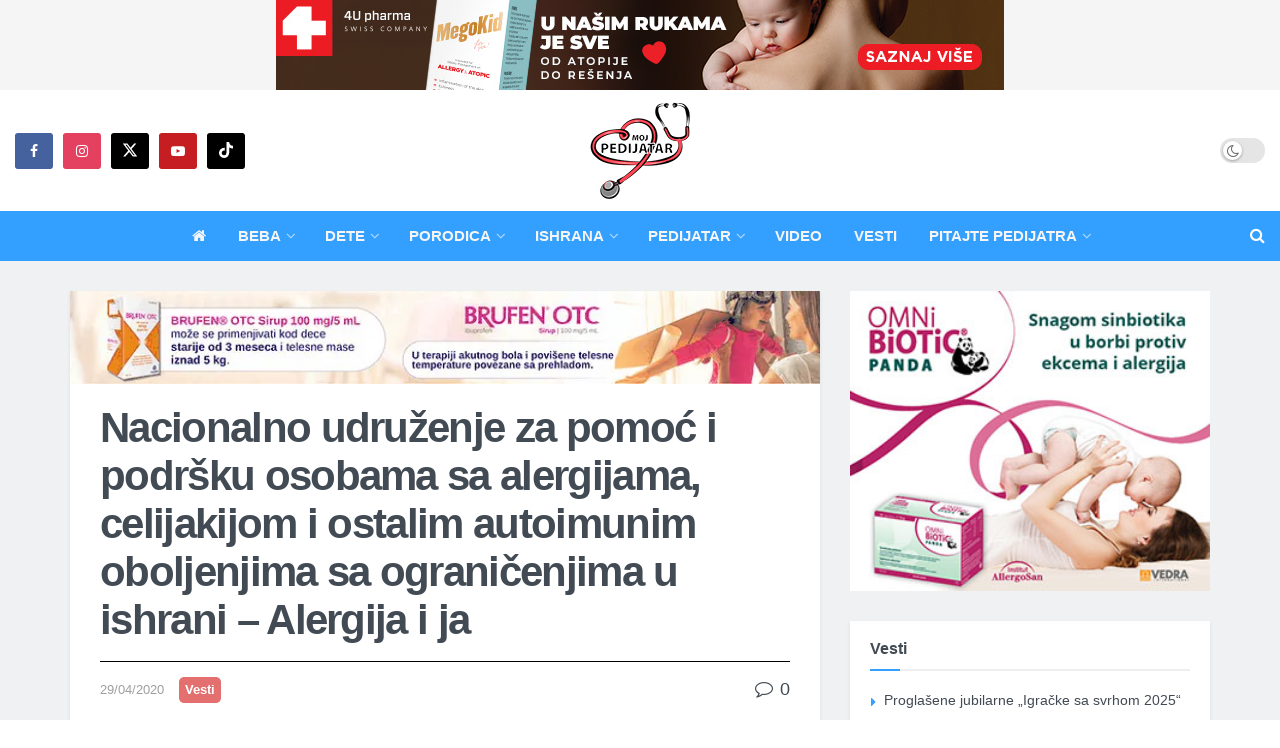

--- FILE ---
content_type: text/html; charset=UTF-8
request_url: https://www.mojpedijatar.co.rs/nacionalno-udruzenje-za-pomoc-i-podrsku-osobama-sa-alergijama-celijakijom-i-ostalim-autoimunim-oboljenjima-sa-ogranicenjima-u-ishrani-alergija-i-ja/
body_size: 28063
content:
<!doctype html>
<!--[if lt IE 7]> <html class="no-js lt-ie9 lt-ie8 lt-ie7" lang="sr-RS"> <![endif]-->
<!--[if IE 7]>    <html class="no-js lt-ie9 lt-ie8" lang="sr-RS"> <![endif]-->
<!--[if IE 8]>    <html class="no-js lt-ie9" lang="sr-RS"> <![endif]-->
<!--[if IE 9]>    <html class="no-js lt-ie10" lang="sr-RS"> <![endif]-->
<!--[if gt IE 8]><!--> <html class="no-js" lang="sr-RS"> <!--<![endif]-->
<head>
    <meta http-equiv="Content-Type" content="text/html; charset=UTF-8" />
    <meta name='viewport' content='width=device-width, initial-scale=1, user-scalable=yes' />
    <link rel="profile" href="http://gmpg.org/xfn/11" />
    <link rel="pingback" href="https://www.mojpedijatar.co.rs/xmlrpc.php" />


<!-- Start DFP Code -->

<!-- <script async src="https://securepubads.g.doubleclick.net/tag/js/gpt.js"></script> -->

<!--<script>
  window.googletag = window.googletag || {cmd: []};
  googletag.cmd.push(function() {
    googletag.defineSlot('/114484842/bilbord-mobile', [320, 100], 'div-gpt-ad-1714500765258-0').addService(googletag.pubads());
    googletag.pubads().enableSingleRequest();
    googletag.pubads().collapseEmptyDivs();
    googletag.enableServices();
  });
</script> -->

<!-- <script>
  window.googletag = window.googletag || {cmd: []};
  googletag.cmd.push(function() {
    googletag.defineSlot('/114484842/Billboard', [970, 250], 'div-gpt-ad-1714500830048-0').addService(googletag.pubads());
    googletag.pubads().enableSingleRequest();
    googletag.pubads().collapseEmptyDivs();
    googletag.enableServices();
  });
</script> -->

<!-- <script>
  window.googletag = window.googletag || {cmd: []};
  googletag.cmd.push(function() {
    googletag.defineSlot('/114484842/bilbord-mobile-bottom', [320, 100], 'div-gpt-ad-1716670539532-0').addService(googletag.pubads());
    googletag.pubads().enableSingleRequest();
    googletag.enableServices();
  });
</script> -->

<!-- <script>
  window.googletag = window.googletag || {cmd: []};
  googletag.cmd.push(function() {
    googletag.defineSlot('/114484842/billboard-bottom', [970, 250], 'div-gpt-ad-1716670586821-0').addService(googletag.pubads());
    googletag.pubads().enableSingleRequest();
    googletag.enableServices();
  });
</script> -->


<!-- End DFP Code -->



    <!-- Facebook Pixel Code -->
<script>
!function(f,b,e,v,n,t,s)
{if(f.fbq)return;n=f.fbq=function(){n.callMethod?
n.callMethod.apply(n,arguments):n.queue.push(arguments)};
if(!f._fbq)f._fbq=n;n.push=n;n.loaded=!0;n.version='2.0';
n.queue=[];t=b.createElement(e);t.async=!0;
t.src=v;s=b.getElementsByTagName(e)[0];
s.parentNode.insertBefore(t,s)}(window, document,'script',
'https://connect.facebook.net/en_US/fbevents.js');
fbq('init', '307367610133481');
fbq('track', 'PageView');
</script>
<noscript><img height="1" width="1" style="display:none"
src="https://www.facebook.com/tr?id=307367610133481&ev=PageView&noscript=1"
/></noscript>
<!-- End Facebook Pixel Code -->

    <meta name="theme-color" content="#33a0ff">
             <meta name="msapplication-navbutton-color" content="#33a0ff">
             <meta name="apple-mobile-web-app-status-bar-style" content="#33a0ff"><meta name='robots' content='index, follow, max-image-preview:large, max-snippet:-1, max-video-preview:-1' />
	
				<script type="text/javascript">
			  var jnews_ajax_url = '/?ajax-request=jnews'
			</script>
			<script type="text/javascript">;window.jnews=window.jnews||{},window.jnews.library=window.jnews.library||{},window.jnews.library=function(){"use strict";var e=this;e.win=window,e.doc=document,e.noop=function(){},e.globalBody=e.doc.getElementsByTagName("body")[0],e.globalBody=e.globalBody?e.globalBody:e.doc,e.win.jnewsDataStorage=e.win.jnewsDataStorage||{_storage:new WeakMap,put:function(e,t,n){this._storage.has(e)||this._storage.set(e,new Map),this._storage.get(e).set(t,n)},get:function(e,t){return this._storage.get(e).get(t)},has:function(e,t){return this._storage.has(e)&&this._storage.get(e).has(t)},remove:function(e,t){var n=this._storage.get(e).delete(t);return 0===!this._storage.get(e).size&&this._storage.delete(e),n}},e.windowWidth=function(){return e.win.innerWidth||e.docEl.clientWidth||e.globalBody.clientWidth},e.windowHeight=function(){return e.win.innerHeight||e.docEl.clientHeight||e.globalBody.clientHeight},e.requestAnimationFrame=e.win.requestAnimationFrame||e.win.webkitRequestAnimationFrame||e.win.mozRequestAnimationFrame||e.win.msRequestAnimationFrame||window.oRequestAnimationFrame||function(e){return setTimeout(e,1e3/60)},e.cancelAnimationFrame=e.win.cancelAnimationFrame||e.win.webkitCancelAnimationFrame||e.win.webkitCancelRequestAnimationFrame||e.win.mozCancelAnimationFrame||e.win.msCancelRequestAnimationFrame||e.win.oCancelRequestAnimationFrame||function(e){clearTimeout(e)},e.classListSupport="classList"in document.createElement("_"),e.hasClass=e.classListSupport?function(e,t){return e.classList.contains(t)}:function(e,t){return e.className.indexOf(t)>=0},e.addClass=e.classListSupport?function(t,n){e.hasClass(t,n)||t.classList.add(n)}:function(t,n){e.hasClass(t,n)||(t.className+=" "+n)},e.removeClass=e.classListSupport?function(t,n){e.hasClass(t,n)&&t.classList.remove(n)}:function(t,n){e.hasClass(t,n)&&(t.className=t.className.replace(n,""))},e.objKeys=function(e){var t=[];for(var n in e)Object.prototype.hasOwnProperty.call(e,n)&&t.push(n);return t},e.isObjectSame=function(e,t){var n=!0;return JSON.stringify(e)!==JSON.stringify(t)&&(n=!1),n},e.extend=function(){for(var e,t,n,o=arguments[0]||{},i=1,a=arguments.length;i<a;i++)if(null!==(e=arguments[i]))for(t in e)o!==(n=e[t])&&void 0!==n&&(o[t]=n);return o},e.dataStorage=e.win.jnewsDataStorage,e.isVisible=function(e){return 0!==e.offsetWidth&&0!==e.offsetHeight||e.getBoundingClientRect().length},e.getHeight=function(e){return e.offsetHeight||e.clientHeight||e.getBoundingClientRect().height},e.getWidth=function(e){return e.offsetWidth||e.clientWidth||e.getBoundingClientRect().width},e.supportsPassive=!1;try{var t=Object.defineProperty({},"passive",{get:function(){e.supportsPassive=!0}});"createEvent"in e.doc?e.win.addEventListener("test",null,t):"fireEvent"in e.doc&&e.win.attachEvent("test",null)}catch(e){}e.passiveOption=!!e.supportsPassive&&{passive:!0},e.setStorage=function(e,t){e="jnews-"+e;var n={expired:Math.floor(((new Date).getTime()+432e5)/1e3)};t=Object.assign(n,t);localStorage.setItem(e,JSON.stringify(t))},e.getStorage=function(e){e="jnews-"+e;var t=localStorage.getItem(e);return null!==t&&0<t.length?JSON.parse(localStorage.getItem(e)):{}},e.expiredStorage=function(){var t,n="jnews-";for(var o in localStorage)o.indexOf(n)>-1&&"undefined"!==(t=e.getStorage(o.replace(n,""))).expired&&t.expired<Math.floor((new Date).getTime()/1e3)&&localStorage.removeItem(o)},e.addEvents=function(t,n,o){for(var i in n){var a=["touchstart","touchmove"].indexOf(i)>=0&&!o&&e.passiveOption;"createEvent"in e.doc?t.addEventListener(i,n[i],a):"fireEvent"in e.doc&&t.attachEvent("on"+i,n[i])}},e.removeEvents=function(t,n){for(var o in n)"createEvent"in e.doc?t.removeEventListener(o,n[o]):"fireEvent"in e.doc&&t.detachEvent("on"+o,n[o])},e.triggerEvents=function(t,n,o){var i;o=o||{detail:null};return"createEvent"in e.doc?(!(i=e.doc.createEvent("CustomEvent")||new CustomEvent(n)).initCustomEvent||i.initCustomEvent(n,!0,!1,o),void t.dispatchEvent(i)):"fireEvent"in e.doc?((i=e.doc.createEventObject()).eventType=n,void t.fireEvent("on"+i.eventType,i)):void 0},e.getParents=function(t,n){void 0===n&&(n=e.doc);for(var o=[],i=t.parentNode,a=!1;!a;)if(i){var r=i;r.querySelectorAll(n).length?a=!0:(o.push(r),i=r.parentNode)}else o=[],a=!0;return o},e.forEach=function(e,t,n){for(var o=0,i=e.length;o<i;o++)t.call(n,e[o],o)},e.getText=function(e){return e.innerText||e.textContent},e.setText=function(e,t){var n="object"==typeof t?t.innerText||t.textContent:t;e.innerText&&(e.innerText=n),e.textContent&&(e.textContent=n)},e.httpBuildQuery=function(t){return e.objKeys(t).reduce(function t(n){var o=arguments.length>1&&void 0!==arguments[1]?arguments[1]:null;return function(i,a){var r=n[a];a=encodeURIComponent(a);var s=o?"".concat(o,"[").concat(a,"]"):a;return null==r||"function"==typeof r?(i.push("".concat(s,"=")),i):["number","boolean","string"].includes(typeof r)?(i.push("".concat(s,"=").concat(encodeURIComponent(r))),i):(i.push(e.objKeys(r).reduce(t(r,s),[]).join("&")),i)}}(t),[]).join("&")},e.get=function(t,n,o,i){return o="function"==typeof o?o:e.noop,e.ajax("GET",t,n,o,i)},e.post=function(t,n,o,i){return o="function"==typeof o?o:e.noop,e.ajax("POST",t,n,o,i)},e.ajax=function(t,n,o,i,a){var r=new XMLHttpRequest,s=n,c=e.httpBuildQuery(o);if(t=-1!=["GET","POST"].indexOf(t)?t:"GET",r.open(t,s+("GET"==t?"?"+c:""),!0),"POST"==t&&r.setRequestHeader("Content-type","application/x-www-form-urlencoded"),r.setRequestHeader("X-Requested-With","XMLHttpRequest"),r.onreadystatechange=function(){4===r.readyState&&200<=r.status&&300>r.status&&"function"==typeof i&&i.call(void 0,r.response)},void 0!==a&&!a){return{xhr:r,send:function(){r.send("POST"==t?c:null)}}}return r.send("POST"==t?c:null),{xhr:r}},e.scrollTo=function(t,n,o){function i(e,t,n){this.start=this.position(),this.change=e-this.start,this.currentTime=0,this.increment=20,this.duration=void 0===n?500:n,this.callback=t,this.finish=!1,this.animateScroll()}return Math.easeInOutQuad=function(e,t,n,o){return(e/=o/2)<1?n/2*e*e+t:-n/2*(--e*(e-2)-1)+t},i.prototype.stop=function(){this.finish=!0},i.prototype.move=function(t){e.doc.documentElement.scrollTop=t,e.globalBody.parentNode.scrollTop=t,e.globalBody.scrollTop=t},i.prototype.position=function(){return e.doc.documentElement.scrollTop||e.globalBody.parentNode.scrollTop||e.globalBody.scrollTop},i.prototype.animateScroll=function(){this.currentTime+=this.increment;var t=Math.easeInOutQuad(this.currentTime,this.start,this.change,this.duration);this.move(t),this.currentTime<this.duration&&!this.finish?e.requestAnimationFrame.call(e.win,this.animateScroll.bind(this)):this.callback&&"function"==typeof this.callback&&this.callback()},new i(t,n,o)},e.unwrap=function(t){var n,o=t;e.forEach(t,(function(e,t){n?n+=e:n=e})),o.replaceWith(n)},e.performance={start:function(e){performance.mark(e+"Start")},stop:function(e){performance.mark(e+"End"),performance.measure(e,e+"Start",e+"End")}},e.fps=function(){var t=0,n=0,o=0;!function(){var i=t=0,a=0,r=0,s=document.getElementById("fpsTable"),c=function(t){void 0===document.getElementsByTagName("body")[0]?e.requestAnimationFrame.call(e.win,(function(){c(t)})):document.getElementsByTagName("body")[0].appendChild(t)};null===s&&((s=document.createElement("div")).style.position="fixed",s.style.top="120px",s.style.left="10px",s.style.width="100px",s.style.height="20px",s.style.border="1px solid black",s.style.fontSize="11px",s.style.zIndex="100000",s.style.backgroundColor="white",s.id="fpsTable",c(s));var l=function(){o++,n=Date.now(),(a=(o/(r=(n-t)/1e3)).toPrecision(2))!=i&&(i=a,s.innerHTML=i+"fps"),1<r&&(t=n,o=0),e.requestAnimationFrame.call(e.win,l)};l()}()},e.instr=function(e,t){for(var n=0;n<t.length;n++)if(-1!==e.toLowerCase().indexOf(t[n].toLowerCase()))return!0},e.winLoad=function(t,n){function o(o){if("complete"===e.doc.readyState||"interactive"===e.doc.readyState)return!o||n?setTimeout(t,n||1):t(o),1}o()||e.addEvents(e.win,{load:o})},e.docReady=function(t,n){function o(o){if("complete"===e.doc.readyState||"interactive"===e.doc.readyState)return!o||n?setTimeout(t,n||1):t(o),1}o()||e.addEvents(e.doc,{DOMContentLoaded:o})},e.fireOnce=function(){e.docReady((function(){e.assets=e.assets||[],e.assets.length&&(e.boot(),e.load_assets())}),50)},e.boot=function(){e.length&&e.doc.querySelectorAll("style[media]").forEach((function(e){"not all"==e.getAttribute("media")&&e.removeAttribute("media")}))},e.create_js=function(t,n){var o=e.doc.createElement("script");switch(o.setAttribute("src",t),n){case"defer":o.setAttribute("defer",!0);break;case"async":o.setAttribute("async",!0);break;case"deferasync":o.setAttribute("defer",!0),o.setAttribute("async",!0)}e.globalBody.appendChild(o)},e.load_assets=function(){"object"==typeof e.assets&&e.forEach(e.assets.slice(0),(function(t,n){var o="";t.defer&&(o+="defer"),t.async&&(o+="async"),e.create_js(t.url,o);var i=e.assets.indexOf(t);i>-1&&e.assets.splice(i,1)})),e.assets=jnewsoption.au_scripts=window.jnewsads=[]},e.setCookie=function(e,t,n){var o="";if(n){var i=new Date;i.setTime(i.getTime()+24*n*60*60*1e3),o="; expires="+i.toUTCString()}document.cookie=e+"="+(t||"")+o+"; path=/"},e.getCookie=function(e){for(var t=e+"=",n=document.cookie.split(";"),o=0;o<n.length;o++){for(var i=n[o];" "==i.charAt(0);)i=i.substring(1,i.length);if(0==i.indexOf(t))return i.substring(t.length,i.length)}return null},e.eraseCookie=function(e){document.cookie=e+"=; Path=/; Expires=Thu, 01 Jan 1970 00:00:01 GMT;"},e.docReady((function(){e.globalBody=e.globalBody==e.doc?e.doc.getElementsByTagName("body")[0]:e.globalBody,e.globalBody=e.globalBody?e.globalBody:e.doc})),e.winLoad((function(){e.winLoad((function(){var t=!1;if(void 0!==window.jnewsadmin)if(void 0!==window.file_version_checker){var n=e.objKeys(window.file_version_checker);n.length?n.forEach((function(e){t||"10.0.4"===window.file_version_checker[e]||(t=!0)})):t=!0}else t=!0;t&&(window.jnewsHelper.getMessage(),window.jnewsHelper.getNotice())}),2500)}))},window.jnews.library=new window.jnews.library;</script>
	<!-- This site is optimized with the Yoast SEO plugin v26.0 - https://yoast.com/wordpress/plugins/seo/ -->
	<link media="all" href="https://www.mojpedijatar.co.rs/wp-content/cache/autoptimize/css/autoptimize_c0b1a79535380cded95cbc2fcff00ac1.css" rel="stylesheet"><title>Nacionalno udruženje za pomoć i podršku osobama sa alergijama, celijakijom i ostalim autoimunim oboljenjima sa ograničenjima u ishrani - Alergija i ja - Moj pedijatar</title>
	<meta name="description" content="Nacionalno udruženje za pomoć i podršku pacijentima sa alergijama, celijakijom i ostalim autoimunim oboljenjima sa ograničenjima u ishrani" />
	<link rel="canonical" href="https://www.mojpedijatar.co.rs/nacionalno-udruzenje-za-pomoc-i-podrsku-osobama-sa-alergijama-celijakijom-i-ostalim-autoimunim-oboljenjima-sa-ogranicenjima-u-ishrani-alergija-i-ja/" />
	<meta property="og:locale" content="sr_RS" />
	<meta property="og:type" content="article" />
	<meta property="og:title" content="Nacionalno udruženje za pomoć i podršku osobama sa alergijama, celijakijom i ostalim autoimunim oboljenjima sa ograničenjima u ishrani - Alergija i ja - Moj pedijatar" />
	<meta property="og:description" content="Nacionalno udruženje za pomoć i podršku pacijentima sa alergijama, celijakijom i ostalim autoimunim oboljenjima sa ograničenjima u ishrani" />
	<meta property="og:url" content="https://www.mojpedijatar.co.rs/nacionalno-udruzenje-za-pomoc-i-podrsku-osobama-sa-alergijama-celijakijom-i-ostalim-autoimunim-oboljenjima-sa-ogranicenjima-u-ishrani-alergija-i-ja/" />
	<meta property="og:site_name" content="Moj pedijatar" />
	<meta property="article:publisher" content="https://www.facebook.com/Mojpedijatarportal" />
	<meta property="article:author" content="https://www.facebook.com/Mojpedijatarportal" />
	<meta property="article:published_time" content="2020-04-29T13:53:13+00:00" />
	<meta property="og:image" content="https://www.mojpedijatar.co.rs/wp-content/uploads/2020/04/alergije.png" />
	<meta property="og:image:width" content="605" />
	<meta property="og:image:height" content="605" />
	<meta property="og:image:type" content="image/png" />
	<meta name="author" content="MojPedijatar" />
	<meta name="twitter:card" content="summary_large_image" />
	<meta name="twitter:creator" content="@https://twitter.com/mojpedijatar" />
	<meta name="twitter:site" content="@mojpedijatar" />
	<script type="application/ld+json" class="yoast-schema-graph">{"@context":"https://schema.org","@graph":[{"@type":"Article","@id":"https://www.mojpedijatar.co.rs/nacionalno-udruzenje-za-pomoc-i-podrsku-osobama-sa-alergijama-celijakijom-i-ostalim-autoimunim-oboljenjima-sa-ogranicenjima-u-ishrani-alergija-i-ja/#article","isPartOf":{"@id":"https://www.mojpedijatar.co.rs/nacionalno-udruzenje-za-pomoc-i-podrsku-osobama-sa-alergijama-celijakijom-i-ostalim-autoimunim-oboljenjima-sa-ogranicenjima-u-ishrani-alergija-i-ja/"},"author":{"name":"MojPedijatar","@id":"https://www.mojpedijatar.co.rs/#/schema/person/04e5eb3db7c3666c92f4c5be8ccbd4de"},"headline":"Nacionalno udruženje za pomoć i podršku osobama sa alergijama, celijakijom i ostalim autoimunim oboljenjima sa ograničenjima u ishrani &#8211; Alergija i ja","datePublished":"2020-04-29T13:53:13+00:00","mainEntityOfPage":{"@id":"https://www.mojpedijatar.co.rs/nacionalno-udruzenje-za-pomoc-i-podrsku-osobama-sa-alergijama-celijakijom-i-ostalim-autoimunim-oboljenjima-sa-ogranicenjima-u-ishrani-alergija-i-ja/"},"wordCount":609,"commentCount":0,"publisher":{"@id":"https://www.mojpedijatar.co.rs/#organization"},"image":{"@id":"https://www.mojpedijatar.co.rs/nacionalno-udruzenje-za-pomoc-i-podrsku-osobama-sa-alergijama-celijakijom-i-ostalim-autoimunim-oboljenjima-sa-ogranicenjima-u-ishrani-alergija-i-ja/#primaryimage"},"thumbnailUrl":"https://www.mojpedijatar.co.rs/wp-content/uploads/2020/04/alergije.png","keywords":["alergija","Alergija i ja","astma","polmolog"],"articleSection":["Vesti"],"inLanguage":"sr-RS","potentialAction":[{"@type":"CommentAction","name":"Comment","target":["https://www.mojpedijatar.co.rs/nacionalno-udruzenje-za-pomoc-i-podrsku-osobama-sa-alergijama-celijakijom-i-ostalim-autoimunim-oboljenjima-sa-ogranicenjima-u-ishrani-alergija-i-ja/#respond"]}]},{"@type":"WebPage","@id":"https://www.mojpedijatar.co.rs/nacionalno-udruzenje-za-pomoc-i-podrsku-osobama-sa-alergijama-celijakijom-i-ostalim-autoimunim-oboljenjima-sa-ogranicenjima-u-ishrani-alergija-i-ja/","url":"https://www.mojpedijatar.co.rs/nacionalno-udruzenje-za-pomoc-i-podrsku-osobama-sa-alergijama-celijakijom-i-ostalim-autoimunim-oboljenjima-sa-ogranicenjima-u-ishrani-alergija-i-ja/","name":"Nacionalno udruženje za pomoć i podršku osobama sa alergijama, celijakijom i ostalim autoimunim oboljenjima sa ograničenjima u ishrani - Alergija i ja - Moj pedijatar","isPartOf":{"@id":"https://www.mojpedijatar.co.rs/#website"},"primaryImageOfPage":{"@id":"https://www.mojpedijatar.co.rs/nacionalno-udruzenje-za-pomoc-i-podrsku-osobama-sa-alergijama-celijakijom-i-ostalim-autoimunim-oboljenjima-sa-ogranicenjima-u-ishrani-alergija-i-ja/#primaryimage"},"image":{"@id":"https://www.mojpedijatar.co.rs/nacionalno-udruzenje-za-pomoc-i-podrsku-osobama-sa-alergijama-celijakijom-i-ostalim-autoimunim-oboljenjima-sa-ogranicenjima-u-ishrani-alergija-i-ja/#primaryimage"},"thumbnailUrl":"https://www.mojpedijatar.co.rs/wp-content/uploads/2020/04/alergije.png","datePublished":"2020-04-29T13:53:13+00:00","description":"Nacionalno udruženje za pomoć i podršku pacijentima sa alergijama, celijakijom i ostalim autoimunim oboljenjima sa ograničenjima u ishrani","inLanguage":"sr-RS","potentialAction":[{"@type":"ReadAction","target":["https://www.mojpedijatar.co.rs/nacionalno-udruzenje-za-pomoc-i-podrsku-osobama-sa-alergijama-celijakijom-i-ostalim-autoimunim-oboljenjima-sa-ogranicenjima-u-ishrani-alergija-i-ja/"]}]},{"@type":"ImageObject","inLanguage":"sr-RS","@id":"https://www.mojpedijatar.co.rs/nacionalno-udruzenje-za-pomoc-i-podrsku-osobama-sa-alergijama-celijakijom-i-ostalim-autoimunim-oboljenjima-sa-ogranicenjima-u-ishrani-alergija-i-ja/#primaryimage","url":"https://www.mojpedijatar.co.rs/wp-content/uploads/2020/04/alergije.png","contentUrl":"https://www.mojpedijatar.co.rs/wp-content/uploads/2020/04/alergije.png","width":605,"height":605},{"@type":"WebSite","@id":"https://www.mojpedijatar.co.rs/#website","url":"https://www.mojpedijatar.co.rs/","name":"Moj pedijatar","description":"Beba, ishrana, načešće bolesti, pitajte pedijatra, temperatura, varičela, dojenje","publisher":{"@id":"https://www.mojpedijatar.co.rs/#organization"},"potentialAction":[{"@type":"SearchAction","target":{"@type":"EntryPoint","urlTemplate":"https://www.mojpedijatar.co.rs/?s={search_term_string}"},"query-input":{"@type":"PropertyValueSpecification","valueRequired":true,"valueName":"search_term_string"}}],"inLanguage":"sr-RS"},{"@type":"Organization","@id":"https://www.mojpedijatar.co.rs/#organization","name":"Moj pedijatar","url":"https://www.mojpedijatar.co.rs/","logo":{"@type":"ImageObject","inLanguage":"sr-RS","@id":"https://www.mojpedijatar.co.rs/#/schema/logo/image/","url":"https://www.mojpedijatar.co.rs/wp-content/uploads/2023/05/moj-pedijatar-logo-SEO.png","contentUrl":"https://www.mojpedijatar.co.rs/wp-content/uploads/2023/05/moj-pedijatar-logo-SEO.png","width":696,"height":696,"caption":"Moj pedijatar"},"image":{"@id":"https://www.mojpedijatar.co.rs/#/schema/logo/image/"},"sameAs":["https://www.facebook.com/Mojpedijatarportal","https://x.com/mojpedijatar"]},{"@type":"Person","@id":"https://www.mojpedijatar.co.rs/#/schema/person/04e5eb3db7c3666c92f4c5be8ccbd4de","name":"MojPedijatar","image":{"@type":"ImageObject","inLanguage":"sr-RS","@id":"https://www.mojpedijatar.co.rs/#/schema/person/image/","url":"https://www.mojpedijatar.co.rs/wp-content/uploads/2023/05/autor-mojpedijatar-96x96.png","contentUrl":"https://www.mojpedijatar.co.rs/wp-content/uploads/2023/05/autor-mojpedijatar-96x96.png","caption":"MojPedijatar"},"sameAs":["https://www.facebook.com/Mojpedijatarportal","https://www.instagram.com/moj_pedijatar/","https://x.com/https://twitter.com/mojpedijatar","https://www.youtube.com/channel/UCiI3pPB59uQi112Jcl0oNzQ"],"url":"https://www.mojpedijatar.co.rs/author/pedijatar-pedijatar/"}]}</script>
	<!-- / Yoast SEO plugin. -->


<link href='https://fonts.gstatic.com' crossorigin='anonymous' rel='preconnect' />
<link rel="alternate" type="application/rss+xml" title="Moj pedijatar &raquo; dovod" href="https://www.mojpedijatar.co.rs/feed/" />
<link rel="alternate" type="application/rss+xml" title="Moj pedijatar &raquo; dovod komentara" href="https://www.mojpedijatar.co.rs/comments/feed/" />
<link rel="alternate" type="application/rss+xml" title="Moj pedijatar &raquo; dovod komentara na Nacionalno udruženje za pomoć i podršku osobama sa alergijama, celijakijom i ostalim autoimunim oboljenjima sa ograničenjima u ishrani &#8211; Alergija i ja" href="https://www.mojpedijatar.co.rs/nacionalno-udruzenje-za-pomoc-i-podrsku-osobama-sa-alergijama-celijakijom-i-ostalim-autoimunim-oboljenjima-sa-ogranicenjima-u-ishrani-alergija-i-ja/feed/" />
<!-- mojpedijatar.co.rs is managing ads with Advanced Ads 1.44.1 – https://wpadvancedads.com/ --><!--noptimize--><script id="mojpe-ready">
			window.advanced_ads_ready=function(e,a){a=a||"complete";var d=function(e){return"interactive"===a?"loading"!==e:"complete"===e};d(document.readyState)?e():document.addEventListener("readystatechange",(function(a){d(a.target.readyState)&&e()}),{once:"interactive"===a})},window.advanced_ads_ready_queue=window.advanced_ads_ready_queue||[];		</script>
		<!--/noptimize-->
























<script type="text/javascript" src="https://www.mojpedijatar.co.rs/wp-includes/js/jquery/jquery.min.js" id="jquery-core-js"></script>
<script type="text/javascript" src="https://www.mojpedijatar.co.rs/wp-includes/js/jquery/jquery-migrate.min.js" id="jquery-migrate-js"></script>
<script type="text/javascript" id="collapseomatic-js-js-before">
/* <![CDATA[ */
const com_options = {"colomatduration":"fast","colomatslideEffect":"slideFade","colomatpauseInit":"","colomattouchstart":""}
/* ]]> */
</script>
<script type="text/javascript" src="https://www.mojpedijatar.co.rs/wp-content/cache/autoptimize/js/autoptimize_single_fa0cd89ba95a735e4ba66983059e09de.js" id="collapseomatic-js-js"></script>
<script type="text/javascript" id="advanced-ads-advanced-js-js-extra">
/* <![CDATA[ */
var advads_options = {"blog_id":"1","privacy":{"enabled":false,"state":"not_needed"}};
/* ]]> */
</script>
<script type="text/javascript" src="https://www.mojpedijatar.co.rs/wp-content/plugins/advanced-ads_old/public/assets/js/advanced.min.js" id="advanced-ads-advanced-js-js"></script>
<script type="text/javascript" id="advanced_ads_pro/visitor_conditions-js-extra">
/* <![CDATA[ */
var advanced_ads_pro_visitor_conditions = {"referrer_cookie_name":"advanced_ads_pro_visitor_referrer","referrer_exdays":"365","page_impr_cookie_name":"advanced_ads_page_impressions","page_impr_exdays":"3650"};
/* ]]> */
</script>
<script type="text/javascript" src="https://www.mojpedijatar.co.rs/wp-content/plugins/-advanced-ads-pro/modules/advanced-visitor-conditions/inc/conditions.min.js" id="advanced_ads_pro/visitor_conditions-js"></script>
<script type="text/javascript" src="https://www.mojpedijatar.co.rs/wp-content/cache/autoptimize/js/autoptimize_single_22fa819016d1fdbc03039afa02f56370.js" id="jnews-google-tag-manager-js" defer></script>
<script type="text/javascript" id="jnews-google-tag-manager-js-after">
/* <![CDATA[ */
				window.addEventListener('DOMContentLoaded', function() {
					(function() {
						window.dataLayer = window.dataLayer || [];
						function gtag(){dataLayer.push(arguments);}
						gtag('js', new Date());
						gtag('config', 'G-X0GHJLYZBB');
					})();
				});
				
/* ]]> */
</script>
<script></script><link rel="https://api.w.org/" href="https://www.mojpedijatar.co.rs/wp-json/" /><link rel="alternate" title="JSON" type="application/json" href="https://www.mojpedijatar.co.rs/wp-json/wp/v2/posts/39414" /><link rel="EditURI" type="application/rsd+xml" title="RSD" href="https://www.mojpedijatar.co.rs/xmlrpc.php?rsd" />

<link rel='shortlink' href='https://www.mojpedijatar.co.rs/?p=39414' />
<link rel="alternate" title="oEmbed (JSON)" type="application/json+oembed" href="https://www.mojpedijatar.co.rs/wp-json/oembed/1.0/embed?url=https%3A%2F%2Fwww.mojpedijatar.co.rs%2Fnacionalno-udruzenje-za-pomoc-i-podrsku-osobama-sa-alergijama-celijakijom-i-ostalim-autoimunim-oboljenjima-sa-ogranicenjima-u-ishrani-alergija-i-ja%2F" />
<link rel="alternate" title="oEmbed (XML)" type="text/xml+oembed" href="https://www.mojpedijatar.co.rs/wp-json/oembed/1.0/embed?url=https%3A%2F%2Fwww.mojpedijatar.co.rs%2Fnacionalno-udruzenje-za-pomoc-i-podrsku-osobama-sa-alergijama-celijakijom-i-ostalim-autoimunim-oboljenjima-sa-ogranicenjima-u-ishrani-alergija-i-ja%2F&#038;format=xml" />
<script type="text/javascript">
		var advadsCfpQueue = [];
		var advadsCfpAd = function( adID ){
			if ( 'undefined' == typeof advadsProCfp ) { advadsCfpQueue.push( adID ) } else { advadsProCfp.addElement( adID ) }
		};
		</script>
		<meta name="generator" content="Powered by WPBakery Page Builder - drag and drop page builder for WordPress."/>
<script type='application/ld+json'>{"@context":"http:\/\/schema.org","@type":"Organization","@id":"https:\/\/www.mojpedijatar.co.rs\/#organization","url":"https:\/\/www.mojpedijatar.co.rs\/","name":"Moj pedijatar","logo":{"@type":"ImageObject","url":"https:\/\/www.mojpedijatar.co.rs\/wp-content\/uploads\/2023\/01\/mp-logo-2023-300x100-2.png"},"sameAs":["https:\/\/www.facebook.com\/Mojpedijatarportal","https:\/\/www.instagram.com\/moj_pedijatar\/","https:\/\/twitter.com\/mojpedijatar","https:\/\/www.youtube.com\/channel\/UCiI3pPB59uQi112Jcl0oNzQ","https:\/\/www.tiktok.com\/@moj_pedijatar"]}</script>
<script type='application/ld+json'>{"@context":"http:\/\/schema.org","@type":"WebSite","@id":"https:\/\/www.mojpedijatar.co.rs\/#website","url":"https:\/\/www.mojpedijatar.co.rs\/","name":"Moj pedijatar","potentialAction":{"@type":"SearchAction","target":"https:\/\/www.mojpedijatar.co.rs\/?s={search_term_string}","query-input":"required name=search_term_string"}}</script>
<link rel="icon" href="https://www.mojpedijatar.co.rs/wp-content/uploads/2023/05/cropped-autor-mojpedijatar-75x75.png" sizes="32x32" />
<link rel="icon" href="https://www.mojpedijatar.co.rs/wp-content/uploads/2023/05/cropped-autor-mojpedijatar-200x200.png" sizes="192x192" />
<link rel="apple-touch-icon" href="https://www.mojpedijatar.co.rs/wp-content/uploads/2023/05/cropped-autor-mojpedijatar-200x200.png" />
<meta name="msapplication-TileImage" content="https://www.mojpedijatar.co.rs/wp-content/uploads/2023/05/cropped-autor-mojpedijatar-350x350.png" />
		
		<noscript><style> .wpb_animate_when_almost_visible { opacity: 1; }</style></noscript></head>
<body class="wp-singular post-template-default single single-post postid-39414 single-format-standard wp-embed-responsive wp-theme-jnews wp-child-theme-jnews-child jeg_toggle_light jeg_single_tpl_1 jnews jnews_boxed_container jnews_boxed_container_shadow jsc_normal wpb-js-composer js-comp-ver-8.5 vc_responsive">

    
    
    <div class="jeg_ad jeg_ad_top jnews_header_top_ads">
        <div class='ads-wrapper  '><div class='ads_shortcode'><a href="https://www.4upharma.com/sr/product/megakid-for-you/27/" target="_blank"><img src="https://www.mojpedijatar.co.rs/wp-content/uploads/2021/10/MegaKid-728x90-sep25-v2.jpg" alt=""  width="728" height="90"   /></a></div></div>    </div>

    <!-- The Main Wrapper
    ============================================= -->
    <div class="jeg_viewport">

        
        <div class="jeg_header_wrapper">
            <div class="jeg_header_instagram_wrapper">
    </div>

<!-- HEADER -->
<div class="jeg_header full">
    <div class="jeg_midbar jeg_container jeg_navbar_wrapper normal">
    <div class="container">
        <div class="jeg_nav_row">
            
                <div class="jeg_nav_col jeg_nav_left jeg_nav_grow">
                    <div class="item_wrap jeg_nav_alignleft">
                        			<div
				class="jeg_nav_item socials_widget jeg_social_icon_block rounded">
				<a href="https://www.facebook.com/Mojpedijatarportal" target='_blank' rel='external noopener nofollow'  aria-label="Find us on Facebook" class="jeg_facebook"><i class="fa fa-facebook"></i> </a><a href="https://www.instagram.com/moj_pedijatar/" target='_blank' rel='external noopener nofollow'  aria-label="Find us on Instagram" class="jeg_instagram"><i class="fa fa-instagram"></i> </a><a href="https://twitter.com/mojpedijatar" target='_blank' rel='external noopener nofollow'  aria-label="Find us on Twitter" class="jeg_twitter"><i class="fa fa-twitter"><span class="jeg-icon icon-twitter"><svg xmlns="http://www.w3.org/2000/svg" height="1em" viewBox="0 0 512 512"><!--! Font Awesome Free 6.4.2 by @fontawesome - https://fontawesome.com License - https://fontawesome.com/license (Commercial License) Copyright 2023 Fonticons, Inc. --><path d="M389.2 48h70.6L305.6 224.2 487 464H345L233.7 318.6 106.5 464H35.8L200.7 275.5 26.8 48H172.4L272.9 180.9 389.2 48zM364.4 421.8h39.1L151.1 88h-42L364.4 421.8z"/></svg></span></i> </a><a href="https://www.youtube.com/channel/UCiI3pPB59uQi112Jcl0oNzQ" target='_blank' rel='external noopener nofollow'  aria-label="Find us on Youtube" class="jeg_youtube"><i class="fa fa-youtube-play"></i> </a><a href="https://www.tiktok.com/@moj_pedijatar" target='_blank' rel='external noopener nofollow'  aria-label="Find us on TikTok" class="jeg_tiktok"><span class="jeg-icon icon-tiktok"><svg xmlns="http://www.w3.org/2000/svg" height="1em" viewBox="0 0 448 512"><!--! Font Awesome Free 6.4.2 by @fontawesome - https://fontawesome.com License - https://fontawesome.com/license (Commercial License) Copyright 2023 Fonticons, Inc. --><path d="M448,209.91a210.06,210.06,0,0,1-122.77-39.25V349.38A162.55,162.55,0,1,1,185,188.31V278.2a74.62,74.62,0,1,0,52.23,71.18V0l88,0a121.18,121.18,0,0,0,1.86,22.17h0A122.18,122.18,0,0,0,381,102.39a121.43,121.43,0,0,0,67,20.14Z"/></svg></span> </a>			</div>
			                    </div>
                </div>

                
                <div class="jeg_nav_col jeg_nav_center jeg_nav_normal">
                    <div class="item_wrap jeg_nav_aligncenter">
                        <div class="jeg_nav_item jeg_logo jeg_desktop_logo">
			<div class="site-title">
			<a href="https://www.mojpedijatar.co.rs/" aria-label="Visit Homepage" style="padding: 0px 0px 0px 0px;">
				<img class='jeg_logo_img' src="https://www.mojpedijatar.co.rs/wp-content/uploads/2023/01/mp-logo-2023-300x100-2.png"  alt="Moj pedijatar"data-light-src="https://www.mojpedijatar.co.rs/wp-content/uploads/2023/01/mp-logo-2023-300x100-2.png" data-light-srcset="https://www.mojpedijatar.co.rs/wp-content/uploads/2023/01/mp-logo-2023-300x100-2.png 1x,  2x" data-dark-src="https://www.mojpedijatar.co.rs/wp-content/uploads/2023/05/mp-logo-2023-300x100-2-W.png" data-dark-srcset="https://www.mojpedijatar.co.rs/wp-content/uploads/2023/05/mp-logo-2023-300x100-2-W.png 1x,  2x"width="300" height="100">			</a>
		</div>
	</div>
                    </div>
                </div>

                
                <div class="jeg_nav_col jeg_nav_right jeg_nav_grow">
                    <div class="item_wrap jeg_nav_alignright">
                        <div class="jeg_nav_item jeg_dark_mode">
                    <label class="dark_mode_switch">
                        <input aria-label="Dark mode toogle" type="checkbox" class="jeg_dark_mode_toggle" >
                        <span class="slider round"></span>
                    </label>
                 </div>                    </div>
                </div>

                        </div>
    </div>
</div><div class="jeg_bottombar jeg_navbar jeg_container jeg_navbar_wrapper  jeg_navbar_dark">
    <div class="container">
        <div class="jeg_nav_row">
            
                <div class="jeg_nav_col jeg_nav_left jeg_nav_grow">
                    <div class="item_wrap jeg_nav_alignleft">
                                            </div>
                </div>

                
                <div class="jeg_nav_col jeg_nav_center jeg_nav_normal">
                    <div class="item_wrap jeg_nav_aligncenter">
                        <div class="jeg_nav_item jeg_main_menu_wrapper">
<div class="jeg_mainmenu_wrap"><ul class="jeg_menu jeg_main_menu jeg_menu_style_2" data-animation="animate"><li id="menu-item-63943" class="menu-item menu-item-type-post_type menu-item-object-page menu-item-home menu-item-63943 bgnav" data-item-row="default" ><a href="https://www.mojpedijatar.co.rs/"><i class="jeg_font_menu fa fa-home"></i></a></li>
<li id="menu-item-54911" class="menu-item menu-item-type-taxonomy menu-item-object-category menu-item-has-children menu-item-54911 bgnav" data-item-row="default" ><a href="https://www.mojpedijatar.co.rs/category/beba/">Beba</a>
<ul class="sub-menu">
	<li id="menu-item-54912" class="menu-item menu-item-type-taxonomy menu-item-object-category menu-item-54912 bgnav" data-item-row="default" ><a href="https://www.mojpedijatar.co.rs/category/beba/beba-od-0-6-mesci/">0-6 m</a></li>
	<li id="menu-item-54914" class="menu-item menu-item-type-taxonomy menu-item-object-category menu-item-54914 bgnav" data-item-row="default" ><a href="https://www.mojpedijatar.co.rs/category/beba/beba-od-6-12-meseci/">6-12 m</a></li>
	<li id="menu-item-54913" class="menu-item menu-item-type-taxonomy menu-item-object-category menu-item-54913 bgnav" data-item-row="default" ><a href="https://www.mojpedijatar.co.rs/category/beba/beba-od-12-24-meseca/">12-24 m</a></li>
	<li id="menu-item-54915" class="menu-item menu-item-type-taxonomy menu-item-object-category menu-item-54915 bgnav" data-item-row="default" ><a href="https://www.mojpedijatar.co.rs/category/beba/dojenje/">Dojenje</a></li>
	<li id="menu-item-54916" class="menu-item menu-item-type-taxonomy menu-item-object-category menu-item-54916 bgnav" data-item-row="default" ><a href="https://www.mojpedijatar.co.rs/category/beba/razvojne-tabele-beba/">Razvojne tabele</a></li>
</ul>
</li>
<li id="menu-item-54917" class="menu-item menu-item-type-taxonomy menu-item-object-category menu-item-has-children menu-item-54917 bgnav" data-item-row="default" ><a href="https://www.mojpedijatar.co.rs/category/dete/">Dete</a>
<ul class="sub-menu">
	<li id="menu-item-54918" class="menu-item menu-item-type-taxonomy menu-item-object-category menu-item-54918 bgnav" data-item-row="default" ><a href="https://www.mojpedijatar.co.rs/category/dete/malisani/">Mališani</a></li>
	<li id="menu-item-54920" class="menu-item menu-item-type-taxonomy menu-item-object-category menu-item-54920 bgnav" data-item-row="default" ><a href="https://www.mojpedijatar.co.rs/category/dete/skolarci/">Školarci</a></li>
	<li id="menu-item-54922" class="menu-item menu-item-type-taxonomy menu-item-object-category menu-item-54922 bgnav" data-item-row="default" ><a href="https://www.mojpedijatar.co.rs/category/dete/tinejdzer/">Tinejdžer</a></li>
	<li id="menu-item-54921" class="menu-item menu-item-type-taxonomy menu-item-object-category menu-item-54921 bgnav" data-item-row="default" ><a href="https://www.mojpedijatar.co.rs/category/dete/sport/">Sport</a></li>
	<li id="menu-item-54919" class="menu-item menu-item-type-taxonomy menu-item-object-category menu-item-54919 bgnav" data-item-row="default" ><a href="https://www.mojpedijatar.co.rs/category/dete/razvojne-tabele-dete/">Razvojne tabele</a></li>
</ul>
</li>
<li id="menu-item-45086" class="menu-item menu-item-type-taxonomy menu-item-object-category menu-item-has-children menu-item-45086 bgnav" data-item-row="default" ><a href="https://www.mojpedijatar.co.rs/category/porodica/">Porodica</a>
<ul class="sub-menu">
	<li id="menu-item-45096" class="menu-item menu-item-type-taxonomy menu-item-object-category menu-item-45096 bgnav" data-item-row="default" ><a href="https://www.mojpedijatar.co.rs/category/porodica/roditeljstvo/">Roditeljstvo</a></li>
	<li id="menu-item-45130" class="menu-item menu-item-type-taxonomy menu-item-object-category menu-item-45130 bgnav" data-item-row="default" ><a href="https://www.mojpedijatar.co.rs/category/porodica/skola-porodica/">Škola</a></li>
	<li id="menu-item-45097" class="menu-item menu-item-type-taxonomy menu-item-object-category menu-item-45097 bgnav" data-item-row="default" ><a href="https://www.mojpedijatar.co.rs/category/porodica/zimovanje/">Zimovanje</a></li>
	<li id="menu-item-45095" class="menu-item menu-item-type-taxonomy menu-item-object-category menu-item-45095 bgnav" data-item-row="default" ><a href="https://www.mojpedijatar.co.rs/category/porodica/letovanje/">Letovanje</a></li>
	<li id="menu-item-45128" class="menu-item menu-item-type-taxonomy menu-item-object-category menu-item-45128 bgnav" data-item-row="default" ><a href="https://www.mojpedijatar.co.rs/category/porodica/praznici-porodica/">Praznici</a></li>
	<li id="menu-item-55547" class="menu-item menu-item-type-taxonomy menu-item-object-category menu-item-55547 bgnav" data-item-row="default" ><a href="https://www.mojpedijatar.co.rs/category/porodica/kreativno-uradi-sam/">Kreativno / Uradi sam</a></li>
</ul>
</li>
<li id="menu-item-45084" class="menu-item menu-item-type-taxonomy menu-item-object-category menu-item-has-children menu-item-45084 bgnav" data-item-row="default" ><a href="https://www.mojpedijatar.co.rs/category/ishrana/">Ishrana</a>
<ul class="sub-menu">
	<li id="menu-item-45099" class="menu-item menu-item-type-taxonomy menu-item-object-category menu-item-45099 bgnav" data-item-row="default" ><a href="https://www.mojpedijatar.co.rs/category/ishrana/nemlecna-hrana/">Nemlečna hrana</a></li>
	<li id="menu-item-45100" class="menu-item menu-item-type-taxonomy menu-item-object-category menu-item-45100 bgnav" data-item-row="default" ><a href="https://www.mojpedijatar.co.rs/category/ishrana/vitamini-i-minerali/">Vitamini i minerali</a></li>
	<li id="menu-item-45098" class="menu-item menu-item-type-taxonomy menu-item-object-category menu-item-45098 bgnav" data-item-row="default" ><a href="https://www.mojpedijatar.co.rs/category/ishrana/namirnice/">Namirnice</a></li>
	<li id="menu-item-45129" class="menu-item menu-item-type-taxonomy menu-item-object-category menu-item-45129 bgnav" data-item-row="default" ><a href="https://www.mojpedijatar.co.rs/category/ishrana/recepti-ishrana/">Recepti</a></li>
</ul>
</li>
<li id="menu-item-45082" class="menu-item menu-item-type-taxonomy menu-item-object-category menu-item-has-children menu-item-45082 bgnav" data-item-row="default" ><a href="https://www.mojpedijatar.co.rs/category/pedijatar/">Pedijatar</a>
<ul class="sub-menu">
	<li id="menu-item-54923" class="menu-item menu-item-type-taxonomy menu-item-object-category menu-item-has-children menu-item-54923 bgnav" data-item-row="default" ><a href="https://www.mojpedijatar.co.rs/category/pedijatar/najcesce-bolesti/">Najčešće bolesti</a>
	<ul class="sub-menu">
		<li id="menu-item-54924" class="menu-item menu-item-type-taxonomy menu-item-object-category menu-item-54924 bgnav" data-item-row="default" ><a href="https://www.mojpedijatar.co.rs/category/pedijatar/najcesce-bolesti/alergije/">Alergije</a></li>
		<li id="menu-item-54925" class="menu-item menu-item-type-taxonomy menu-item-object-category menu-item-54925 bgnav" data-item-row="default" ><a href="https://www.mojpedijatar.co.rs/category/pedijatar/najcesce-bolesti/decja-hirurgija/">Dečja hirurgija</a></li>
		<li id="menu-item-54926" class="menu-item menu-item-type-taxonomy menu-item-object-category menu-item-54926 bgnav" data-item-row="default" ><a href="https://www.mojpedijatar.co.rs/category/pedijatar/najcesce-bolesti/digestivni-trakt/">Digestivni trakt</a></li>
		<li id="menu-item-54927" class="menu-item menu-item-type-taxonomy menu-item-object-category menu-item-54927 bgnav" data-item-row="default" ><a href="https://www.mojpedijatar.co.rs/category/pedijatar/najcesce-bolesti/infektivne-bolesti/">Infektivne bolesti</a></li>
		<li id="menu-item-54928" class="menu-item menu-item-type-taxonomy menu-item-object-category menu-item-54928 bgnav" data-item-row="default" ><a href="https://www.mojpedijatar.co.rs/category/pedijatar/najcesce-bolesti/kardiologija/">Kardiologija</a></li>
		<li id="menu-item-54929" class="menu-item menu-item-type-taxonomy menu-item-object-category menu-item-54929 bgnav" data-item-row="default" ><a href="https://www.mojpedijatar.co.rs/category/pedijatar/najcesce-bolesti/korona-virus-covid19/">Korona virus COVID19</a></li>
		<li id="menu-item-54930" class="menu-item menu-item-type-taxonomy menu-item-object-category menu-item-54930 bgnav" data-item-row="default" ><a href="https://www.mojpedijatar.co.rs/category/pedijatar/najcesce-bolesti/logoped/">Logoped</a></li>
		<li id="menu-item-54931" class="menu-item menu-item-type-taxonomy menu-item-object-category menu-item-54931 bgnav" data-item-row="default" ><a href="https://www.mojpedijatar.co.rs/category/pedijatar/najcesce-bolesti/neurohirurgija/">Neurohirurgija</a></li>
		<li id="menu-item-54932" class="menu-item menu-item-type-taxonomy menu-item-object-category menu-item-54932 bgnav" data-item-row="default" ><a href="https://www.mojpedijatar.co.rs/category/pedijatar/najcesce-bolesti/orl/">ORL</a></li>
		<li id="menu-item-54934" class="menu-item menu-item-type-taxonomy menu-item-object-category menu-item-54934 bgnav" data-item-row="default" ><a href="https://www.mojpedijatar.co.rs/category/pedijatar/najcesce-bolesti/psihologija/">Psihologija</a></li>
		<li id="menu-item-54935" class="menu-item menu-item-type-taxonomy menu-item-object-category menu-item-54935 bgnav" data-item-row="default" ><a href="https://www.mojpedijatar.co.rs/category/pedijatar/najcesce-bolesti/respiratorni-sistem/">Respiratorni sistem</a></li>
		<li id="menu-item-54936" class="menu-item menu-item-type-taxonomy menu-item-object-category menu-item-54936 bgnav" data-item-row="default" ><a href="https://www.mojpedijatar.co.rs/category/pedijatar/najcesce-bolesti/stomatologija/">Stomatologija</a></li>
		<li id="menu-item-54933" class="menu-item menu-item-type-taxonomy menu-item-object-category menu-item-54933 bgnav" data-item-row="default" ><a href="https://www.mojpedijatar.co.rs/category/pedijatar/najcesce-bolesti/ostale-bolesti/">Ostale bolesti</a></li>
	</ul>
</li>
	<li id="menu-item-45085" class="menu-item menu-item-type-taxonomy menu-item-object-category menu-item-45085 bgnav" data-item-row="default" ><a href="https://www.mojpedijatar.co.rs/category/pedijatar/simptomi/">Simptomi</a></li>
	<li id="menu-item-45113" class="menu-item menu-item-type-taxonomy menu-item-object-category menu-item-45113 bgnav" data-item-row="default" ><a href="https://www.mojpedijatar.co.rs/category/pedijatar/lekovi/">Lekovi</a></li>
	<li id="menu-item-45115" class="menu-item menu-item-type-taxonomy menu-item-object-category menu-item-45115 bgnav" data-item-row="default" ><a href="https://www.mojpedijatar.co.rs/category/pedijatar/vakcine/">Vakcine</a></li>
	<li id="menu-item-45112" class="menu-item menu-item-type-taxonomy menu-item-object-category menu-item-45112 bgnav" data-item-row="default" ><a href="https://www.mojpedijatar.co.rs/category/pedijatar/laboratorija/">Laboratorija</a></li>
	<li id="menu-item-45134" class="menu-item menu-item-type-taxonomy menu-item-object-category menu-item-45134 bgnav" data-item-row="default" ><a href="https://www.mojpedijatar.co.rs/category/pedijatar/hitna-stanja/">Hitna stanja</a></li>
	<li id="menu-item-45114" class="menu-item menu-item-type-taxonomy menu-item-object-category menu-item-45114 bgnav" data-item-row="default" ><a href="https://www.mojpedijatar.co.rs/category/pedijatar/medicina/">Zanimljivosti iz medicine</a></li>
</ul>
</li>
<li id="menu-item-45138" class="menu-item menu-item-type-taxonomy menu-item-object-category menu-item-45138 bgnav" data-item-row="default" ><a href="https://www.mojpedijatar.co.rs/category/video/">Video</a></li>
<li id="menu-item-45087" class="menu-item menu-item-type-taxonomy menu-item-object-category current-post-ancestor current-menu-parent current-post-parent menu-item-45087 bgnav" data-item-row="default" ><a href="https://www.mojpedijatar.co.rs/category/vesti/">Vesti</a></li>
<li id="menu-item-45088" class="menu-item menu-item-type-post_type menu-item-object-page menu-item-has-children menu-item-45088 bgnav" data-item-row="default" ><a href="https://www.mojpedijatar.co.rs/pitajte-pedijatra/">Pitajte pedijatra</a>
<ul class="sub-menu">
	<li id="menu-item-55057" class="menu-item menu-item-type-post_type menu-item-object-page menu-item-55057 bgnav" data-item-row="default" ><a href="https://www.mojpedijatar.co.rs/pitajte-pedijatra/">Postavite pitanje pedijatru</a></li>
	<li id="menu-item-55146" class="menu-item menu-item-type-post_type menu-item-object-page menu-item-55146 bgnav" data-item-row="default" ><a href="https://www.mojpedijatar.co.rs/vasa-pitanja/">Najnovija pitanja</a></li>
	<li id="menu-item-55056" class="menu-item menu-item-type-post_type menu-item-object-page menu-item-55056 bgnav" data-item-row="default" ><a href="https://www.mojpedijatar.co.rs/pretraga-pitanja-i-odgovora/">Pretraga pitanja i odgovora</a></li>
</ul>
</li>
</ul></div></div>
                    </div>
                </div>

                
                <div class="jeg_nav_col jeg_nav_right jeg_nav_grow">
                    <div class="item_wrap jeg_nav_alignright">
                        <!-- Search Icon -->
<div class="jeg_nav_item jeg_search_wrapper search_icon jeg_search_popup_expand">
    <a href="#" class="jeg_search_toggle" aria-label="Search Button"><i class="fa fa-search"></i></a>
    <form action="https://www.mojpedijatar.co.rs/" method="get" class="jeg_search_form" target="_top">
    <input name="s" class="jeg_search_input" placeholder="Pretraga..." type="text" value="" autocomplete="off">
	<button aria-label="Search Button" type="submit" class="jeg_search_button btn"><i class="fa fa-search"></i></button>
</form>
<!-- jeg_search_hide with_result no_result -->
<div class="jeg_search_result jeg_search_hide with_result">
    <div class="search-result-wrapper">
    </div>
    <div class="search-link search-noresult">
        No Result    </div>
    <div class="search-link search-all-button">
        <i class="fa fa-search"></i> View All Result    </div>
</div></div>                    </div>
                </div>

                        </div>
    </div>
</div></div><!-- /.jeg_header -->        </div>

        <div class="jeg_header_sticky">
            <div class="sticky_blankspace"></div>
<div class="jeg_header full">
    <div class="jeg_container">
        <div data-mode="scroll" class="jeg_stickybar jeg_navbar jeg_navbar_wrapper  jeg_navbar_shadow jeg_navbar_normal">
            <div class="container">
    <div class="jeg_nav_row">
        
            <div class="jeg_nav_col jeg_nav_left jeg_nav_grow">
                <div class="item_wrap jeg_nav_alignleft">
                    <div class="jeg_nav_item jeg_logo">
    <div class="site-title">
		<a href="https://www.mojpedijatar.co.rs/" aria-label="Visit Homepage">
    	    <img class='jeg_logo_img' src="https://www.mojpedijatar.co.rs/wp-content/uploads/2023/01/mp-logo-2023-300x100-1.png"  alt="Moj pedijatar"data-light-src="https://www.mojpedijatar.co.rs/wp-content/uploads/2023/01/mp-logo-2023-300x100-1.png" data-light-srcset="https://www.mojpedijatar.co.rs/wp-content/uploads/2023/01/mp-logo-2023-300x100-1.png 1x,  2x" data-dark-src="https://www.mojpedijatar.co.rs/wp-content/uploads/2023/05/mp-logo-2023-300x100-2-W.png" data-dark-srcset="https://www.mojpedijatar.co.rs/wp-content/uploads/2023/05/mp-logo-2023-300x100-2-W.png 1x,  2x"width="300" height="100">    	</a>
    </div>
</div>                </div>
            </div>

            
            <div class="jeg_nav_col jeg_nav_center jeg_nav_normal">
                <div class="item_wrap jeg_nav_aligncenter">
                    <div class="jeg_nav_item jeg_main_menu_wrapper">
<div class="jeg_mainmenu_wrap"><ul class="jeg_menu jeg_main_menu jeg_menu_style_2" data-animation="animate"><li id="menu-item-63943" class="menu-item menu-item-type-post_type menu-item-object-page menu-item-home menu-item-63943 bgnav" data-item-row="default" ><a href="https://www.mojpedijatar.co.rs/"><i class="jeg_font_menu fa fa-home"></i></a></li>
<li id="menu-item-54911" class="menu-item menu-item-type-taxonomy menu-item-object-category menu-item-has-children menu-item-54911 bgnav" data-item-row="default" ><a href="https://www.mojpedijatar.co.rs/category/beba/">Beba</a>
<ul class="sub-menu">
	<li id="menu-item-54912" class="menu-item menu-item-type-taxonomy menu-item-object-category menu-item-54912 bgnav" data-item-row="default" ><a href="https://www.mojpedijatar.co.rs/category/beba/beba-od-0-6-mesci/">0-6 m</a></li>
	<li id="menu-item-54914" class="menu-item menu-item-type-taxonomy menu-item-object-category menu-item-54914 bgnav" data-item-row="default" ><a href="https://www.mojpedijatar.co.rs/category/beba/beba-od-6-12-meseci/">6-12 m</a></li>
	<li id="menu-item-54913" class="menu-item menu-item-type-taxonomy menu-item-object-category menu-item-54913 bgnav" data-item-row="default" ><a href="https://www.mojpedijatar.co.rs/category/beba/beba-od-12-24-meseca/">12-24 m</a></li>
	<li id="menu-item-54915" class="menu-item menu-item-type-taxonomy menu-item-object-category menu-item-54915 bgnav" data-item-row="default" ><a href="https://www.mojpedijatar.co.rs/category/beba/dojenje/">Dojenje</a></li>
	<li id="menu-item-54916" class="menu-item menu-item-type-taxonomy menu-item-object-category menu-item-54916 bgnav" data-item-row="default" ><a href="https://www.mojpedijatar.co.rs/category/beba/razvojne-tabele-beba/">Razvojne tabele</a></li>
</ul>
</li>
<li id="menu-item-54917" class="menu-item menu-item-type-taxonomy menu-item-object-category menu-item-has-children menu-item-54917 bgnav" data-item-row="default" ><a href="https://www.mojpedijatar.co.rs/category/dete/">Dete</a>
<ul class="sub-menu">
	<li id="menu-item-54918" class="menu-item menu-item-type-taxonomy menu-item-object-category menu-item-54918 bgnav" data-item-row="default" ><a href="https://www.mojpedijatar.co.rs/category/dete/malisani/">Mališani</a></li>
	<li id="menu-item-54920" class="menu-item menu-item-type-taxonomy menu-item-object-category menu-item-54920 bgnav" data-item-row="default" ><a href="https://www.mojpedijatar.co.rs/category/dete/skolarci/">Školarci</a></li>
	<li id="menu-item-54922" class="menu-item menu-item-type-taxonomy menu-item-object-category menu-item-54922 bgnav" data-item-row="default" ><a href="https://www.mojpedijatar.co.rs/category/dete/tinejdzer/">Tinejdžer</a></li>
	<li id="menu-item-54921" class="menu-item menu-item-type-taxonomy menu-item-object-category menu-item-54921 bgnav" data-item-row="default" ><a href="https://www.mojpedijatar.co.rs/category/dete/sport/">Sport</a></li>
	<li id="menu-item-54919" class="menu-item menu-item-type-taxonomy menu-item-object-category menu-item-54919 bgnav" data-item-row="default" ><a href="https://www.mojpedijatar.co.rs/category/dete/razvojne-tabele-dete/">Razvojne tabele</a></li>
</ul>
</li>
<li id="menu-item-45086" class="menu-item menu-item-type-taxonomy menu-item-object-category menu-item-has-children menu-item-45086 bgnav" data-item-row="default" ><a href="https://www.mojpedijatar.co.rs/category/porodica/">Porodica</a>
<ul class="sub-menu">
	<li id="menu-item-45096" class="menu-item menu-item-type-taxonomy menu-item-object-category menu-item-45096 bgnav" data-item-row="default" ><a href="https://www.mojpedijatar.co.rs/category/porodica/roditeljstvo/">Roditeljstvo</a></li>
	<li id="menu-item-45130" class="menu-item menu-item-type-taxonomy menu-item-object-category menu-item-45130 bgnav" data-item-row="default" ><a href="https://www.mojpedijatar.co.rs/category/porodica/skola-porodica/">Škola</a></li>
	<li id="menu-item-45097" class="menu-item menu-item-type-taxonomy menu-item-object-category menu-item-45097 bgnav" data-item-row="default" ><a href="https://www.mojpedijatar.co.rs/category/porodica/zimovanje/">Zimovanje</a></li>
	<li id="menu-item-45095" class="menu-item menu-item-type-taxonomy menu-item-object-category menu-item-45095 bgnav" data-item-row="default" ><a href="https://www.mojpedijatar.co.rs/category/porodica/letovanje/">Letovanje</a></li>
	<li id="menu-item-45128" class="menu-item menu-item-type-taxonomy menu-item-object-category menu-item-45128 bgnav" data-item-row="default" ><a href="https://www.mojpedijatar.co.rs/category/porodica/praznici-porodica/">Praznici</a></li>
	<li id="menu-item-55547" class="menu-item menu-item-type-taxonomy menu-item-object-category menu-item-55547 bgnav" data-item-row="default" ><a href="https://www.mojpedijatar.co.rs/category/porodica/kreativno-uradi-sam/">Kreativno / Uradi sam</a></li>
</ul>
</li>
<li id="menu-item-45084" class="menu-item menu-item-type-taxonomy menu-item-object-category menu-item-has-children menu-item-45084 bgnav" data-item-row="default" ><a href="https://www.mojpedijatar.co.rs/category/ishrana/">Ishrana</a>
<ul class="sub-menu">
	<li id="menu-item-45099" class="menu-item menu-item-type-taxonomy menu-item-object-category menu-item-45099 bgnav" data-item-row="default" ><a href="https://www.mojpedijatar.co.rs/category/ishrana/nemlecna-hrana/">Nemlečna hrana</a></li>
	<li id="menu-item-45100" class="menu-item menu-item-type-taxonomy menu-item-object-category menu-item-45100 bgnav" data-item-row="default" ><a href="https://www.mojpedijatar.co.rs/category/ishrana/vitamini-i-minerali/">Vitamini i minerali</a></li>
	<li id="menu-item-45098" class="menu-item menu-item-type-taxonomy menu-item-object-category menu-item-45098 bgnav" data-item-row="default" ><a href="https://www.mojpedijatar.co.rs/category/ishrana/namirnice/">Namirnice</a></li>
	<li id="menu-item-45129" class="menu-item menu-item-type-taxonomy menu-item-object-category menu-item-45129 bgnav" data-item-row="default" ><a href="https://www.mojpedijatar.co.rs/category/ishrana/recepti-ishrana/">Recepti</a></li>
</ul>
</li>
<li id="menu-item-45082" class="menu-item menu-item-type-taxonomy menu-item-object-category menu-item-has-children menu-item-45082 bgnav" data-item-row="default" ><a href="https://www.mojpedijatar.co.rs/category/pedijatar/">Pedijatar</a>
<ul class="sub-menu">
	<li id="menu-item-54923" class="menu-item menu-item-type-taxonomy menu-item-object-category menu-item-has-children menu-item-54923 bgnav" data-item-row="default" ><a href="https://www.mojpedijatar.co.rs/category/pedijatar/najcesce-bolesti/">Najčešće bolesti</a>
	<ul class="sub-menu">
		<li id="menu-item-54924" class="menu-item menu-item-type-taxonomy menu-item-object-category menu-item-54924 bgnav" data-item-row="default" ><a href="https://www.mojpedijatar.co.rs/category/pedijatar/najcesce-bolesti/alergije/">Alergije</a></li>
		<li id="menu-item-54925" class="menu-item menu-item-type-taxonomy menu-item-object-category menu-item-54925 bgnav" data-item-row="default" ><a href="https://www.mojpedijatar.co.rs/category/pedijatar/najcesce-bolesti/decja-hirurgija/">Dečja hirurgija</a></li>
		<li id="menu-item-54926" class="menu-item menu-item-type-taxonomy menu-item-object-category menu-item-54926 bgnav" data-item-row="default" ><a href="https://www.mojpedijatar.co.rs/category/pedijatar/najcesce-bolesti/digestivni-trakt/">Digestivni trakt</a></li>
		<li id="menu-item-54927" class="menu-item menu-item-type-taxonomy menu-item-object-category menu-item-54927 bgnav" data-item-row="default" ><a href="https://www.mojpedijatar.co.rs/category/pedijatar/najcesce-bolesti/infektivne-bolesti/">Infektivne bolesti</a></li>
		<li id="menu-item-54928" class="menu-item menu-item-type-taxonomy menu-item-object-category menu-item-54928 bgnav" data-item-row="default" ><a href="https://www.mojpedijatar.co.rs/category/pedijatar/najcesce-bolesti/kardiologija/">Kardiologija</a></li>
		<li id="menu-item-54929" class="menu-item menu-item-type-taxonomy menu-item-object-category menu-item-54929 bgnav" data-item-row="default" ><a href="https://www.mojpedijatar.co.rs/category/pedijatar/najcesce-bolesti/korona-virus-covid19/">Korona virus COVID19</a></li>
		<li id="menu-item-54930" class="menu-item menu-item-type-taxonomy menu-item-object-category menu-item-54930 bgnav" data-item-row="default" ><a href="https://www.mojpedijatar.co.rs/category/pedijatar/najcesce-bolesti/logoped/">Logoped</a></li>
		<li id="menu-item-54931" class="menu-item menu-item-type-taxonomy menu-item-object-category menu-item-54931 bgnav" data-item-row="default" ><a href="https://www.mojpedijatar.co.rs/category/pedijatar/najcesce-bolesti/neurohirurgija/">Neurohirurgija</a></li>
		<li id="menu-item-54932" class="menu-item menu-item-type-taxonomy menu-item-object-category menu-item-54932 bgnav" data-item-row="default" ><a href="https://www.mojpedijatar.co.rs/category/pedijatar/najcesce-bolesti/orl/">ORL</a></li>
		<li id="menu-item-54934" class="menu-item menu-item-type-taxonomy menu-item-object-category menu-item-54934 bgnav" data-item-row="default" ><a href="https://www.mojpedijatar.co.rs/category/pedijatar/najcesce-bolesti/psihologija/">Psihologija</a></li>
		<li id="menu-item-54935" class="menu-item menu-item-type-taxonomy menu-item-object-category menu-item-54935 bgnav" data-item-row="default" ><a href="https://www.mojpedijatar.co.rs/category/pedijatar/najcesce-bolesti/respiratorni-sistem/">Respiratorni sistem</a></li>
		<li id="menu-item-54936" class="menu-item menu-item-type-taxonomy menu-item-object-category menu-item-54936 bgnav" data-item-row="default" ><a href="https://www.mojpedijatar.co.rs/category/pedijatar/najcesce-bolesti/stomatologija/">Stomatologija</a></li>
		<li id="menu-item-54933" class="menu-item menu-item-type-taxonomy menu-item-object-category menu-item-54933 bgnav" data-item-row="default" ><a href="https://www.mojpedijatar.co.rs/category/pedijatar/najcesce-bolesti/ostale-bolesti/">Ostale bolesti</a></li>
	</ul>
</li>
	<li id="menu-item-45085" class="menu-item menu-item-type-taxonomy menu-item-object-category menu-item-45085 bgnav" data-item-row="default" ><a href="https://www.mojpedijatar.co.rs/category/pedijatar/simptomi/">Simptomi</a></li>
	<li id="menu-item-45113" class="menu-item menu-item-type-taxonomy menu-item-object-category menu-item-45113 bgnav" data-item-row="default" ><a href="https://www.mojpedijatar.co.rs/category/pedijatar/lekovi/">Lekovi</a></li>
	<li id="menu-item-45115" class="menu-item menu-item-type-taxonomy menu-item-object-category menu-item-45115 bgnav" data-item-row="default" ><a href="https://www.mojpedijatar.co.rs/category/pedijatar/vakcine/">Vakcine</a></li>
	<li id="menu-item-45112" class="menu-item menu-item-type-taxonomy menu-item-object-category menu-item-45112 bgnav" data-item-row="default" ><a href="https://www.mojpedijatar.co.rs/category/pedijatar/laboratorija/">Laboratorija</a></li>
	<li id="menu-item-45134" class="menu-item menu-item-type-taxonomy menu-item-object-category menu-item-45134 bgnav" data-item-row="default" ><a href="https://www.mojpedijatar.co.rs/category/pedijatar/hitna-stanja/">Hitna stanja</a></li>
	<li id="menu-item-45114" class="menu-item menu-item-type-taxonomy menu-item-object-category menu-item-45114 bgnav" data-item-row="default" ><a href="https://www.mojpedijatar.co.rs/category/pedijatar/medicina/">Zanimljivosti iz medicine</a></li>
</ul>
</li>
<li id="menu-item-45138" class="menu-item menu-item-type-taxonomy menu-item-object-category menu-item-45138 bgnav" data-item-row="default" ><a href="https://www.mojpedijatar.co.rs/category/video/">Video</a></li>
<li id="menu-item-45087" class="menu-item menu-item-type-taxonomy menu-item-object-category current-post-ancestor current-menu-parent current-post-parent menu-item-45087 bgnav" data-item-row="default" ><a href="https://www.mojpedijatar.co.rs/category/vesti/">Vesti</a></li>
<li id="menu-item-45088" class="menu-item menu-item-type-post_type menu-item-object-page menu-item-has-children menu-item-45088 bgnav" data-item-row="default" ><a href="https://www.mojpedijatar.co.rs/pitajte-pedijatra/">Pitajte pedijatra</a>
<ul class="sub-menu">
	<li id="menu-item-55057" class="menu-item menu-item-type-post_type menu-item-object-page menu-item-55057 bgnav" data-item-row="default" ><a href="https://www.mojpedijatar.co.rs/pitajte-pedijatra/">Postavite pitanje pedijatru</a></li>
	<li id="menu-item-55146" class="menu-item menu-item-type-post_type menu-item-object-page menu-item-55146 bgnav" data-item-row="default" ><a href="https://www.mojpedijatar.co.rs/vasa-pitanja/">Najnovija pitanja</a></li>
	<li id="menu-item-55056" class="menu-item menu-item-type-post_type menu-item-object-page menu-item-55056 bgnav" data-item-row="default" ><a href="https://www.mojpedijatar.co.rs/pretraga-pitanja-i-odgovora/">Pretraga pitanja i odgovora</a></li>
</ul>
</li>
</ul></div></div>
                </div>
            </div>

            
            <div class="jeg_nav_col jeg_nav_right jeg_nav_grow">
                <div class="item_wrap jeg_nav_alignright">
                    <div class="jeg_nav_item jeg_dark_mode">
                    <label class="dark_mode_switch">
                        <input aria-label="Dark mode toogle" type="checkbox" class="jeg_dark_mode_toggle" >
                        <span class="slider round"></span>
                    </label>
                 </div><!-- Search Icon -->
<div class="jeg_nav_item jeg_search_wrapper search_icon jeg_search_popup_expand">
    <a href="#" class="jeg_search_toggle" aria-label="Search Button"><i class="fa fa-search"></i></a>
    <form action="https://www.mojpedijatar.co.rs/" method="get" class="jeg_search_form" target="_top">
    <input name="s" class="jeg_search_input" placeholder="Pretraga..." type="text" value="" autocomplete="off">
	<button aria-label="Search Button" type="submit" class="jeg_search_button btn"><i class="fa fa-search"></i></button>
</form>
<!-- jeg_search_hide with_result no_result -->
<div class="jeg_search_result jeg_search_hide with_result">
    <div class="search-result-wrapper">
    </div>
    <div class="search-link search-noresult">
        No Result    </div>
    <div class="search-link search-all-button">
        <i class="fa fa-search"></i> View All Result    </div>
</div></div>                </div>
            </div>

                </div>
</div>        </div>
    </div>
</div>
        </div>

        <div class="jeg_navbar_mobile_wrapper">
            <div class="jeg_navbar_mobile" data-mode="scroll">
    <div class="jeg_mobile_bottombar jeg_mobile_midbar jeg_container normal">
    <div class="container">
        <div class="jeg_nav_row">
            
                <div class="jeg_nav_col jeg_nav_left jeg_nav_normal">
                    <div class="item_wrap jeg_nav_alignleft">
                        <div class="jeg_nav_item">
    <a href="#" aria-label="Show Menu" class="toggle_btn jeg_mobile_toggle"><i class="fa fa-bars"></i></a>
</div>                    </div>
                </div>

                
                <div class="jeg_nav_col jeg_nav_center jeg_nav_grow">
                    <div class="item_wrap jeg_nav_aligncenter">
                        <div class="jeg_nav_item jeg_mobile_logo">
			<div class="site-title">
			<a href="https://www.mojpedijatar.co.rs/" aria-label="Visit Homepage">
				<img class='jeg_logo_img' src="https://www.mojpedijatar.co.rs/wp-content/uploads/2023/01/mp-logo-2023-300x100-2.png"  alt="Moj pedijatar"data-light-src="https://www.mojpedijatar.co.rs/wp-content/uploads/2023/01/mp-logo-2023-300x100-2.png" data-light-srcset="https://www.mojpedijatar.co.rs/wp-content/uploads/2023/01/mp-logo-2023-300x100-2.png 1x,  2x" data-dark-src="https://www.mojpedijatar.co.rs/wp-content/uploads/2023/05/mp-logo-2023-300x100-2-W.png" data-dark-srcset="https://www.mojpedijatar.co.rs/wp-content/uploads/2023/05/mp-logo-2023-300x100-2-W.png 1x,  2x"width="300" height="100">			</a>
		</div>
	</div>                    </div>
                </div>

                
                <div class="jeg_nav_col jeg_nav_right jeg_nav_normal">
                    <div class="item_wrap jeg_nav_alignright">
                        <div class="jeg_nav_item jeg_dark_mode">
                    <label class="dark_mode_switch">
                        <input aria-label="Dark mode toogle" type="checkbox" class="jeg_dark_mode_toggle" >
                        <span class="slider round"></span>
                    </label>
                 </div><div class="jeg_nav_item jeg_search_wrapper jeg_search_popup_expand">
    <a href="#" aria-label="Search Button" class="jeg_search_toggle"><i class="fa fa-search"></i></a>
	<form action="https://www.mojpedijatar.co.rs/" method="get" class="jeg_search_form" target="_top">
    <input name="s" class="jeg_search_input" placeholder="Pretraga..." type="text" value="" autocomplete="off">
	<button aria-label="Search Button" type="submit" class="jeg_search_button btn"><i class="fa fa-search"></i></button>
</form>
<!-- jeg_search_hide with_result no_result -->
<div class="jeg_search_result jeg_search_hide with_result">
    <div class="search-result-wrapper">
    </div>
    <div class="search-link search-noresult">
        No Result    </div>
    <div class="search-link search-all-button">
        <i class="fa fa-search"></i> View All Result    </div>
</div></div>                    </div>
                </div>

                        </div>
    </div>
</div></div>
<div class="sticky_blankspace" style="height: 65px;"></div>        </div>

        <div class="jeg_ad jeg_ad_top jnews_header_bottom_ads">
            <div class='ads-wrapper  '></div>        </div>

        
            <div class="post-wrapper">

        <div class="post-wrap post-autoload "  data-url="https://www.mojpedijatar.co.rs/nacionalno-udruzenje-za-pomoc-i-podrsku-osobama-sa-alergijama-celijakijom-i-ostalim-autoimunim-oboljenjima-sa-ogranicenjima-u-ishrani-alergija-i-ja/" data-title="Nacionalno udruženje za pomoć i podršku osobama sa alergijama, celijakijom i ostalim autoimunim oboljenjima sa ograničenjima u ishrani &#8211; Alergija i ja" data-id="39414"  data-prev="https://www.mojpedijatar.co.rs/kako-otpusiti-nosic-detetu-pred-spavanje-kod-infekcije-gornjih-disajnih-puteva/" >

            
            <div class="jeg_main ">
                <div class="jeg_container">
                    <div class="jeg_content jeg_singlepage">

<div class="bilbord-desktop">
</div>

<div class="bilbord-mobile">
</div>




	<div class="container">

		<div class="jeg_ad jeg_article jnews_article_top_ads">
			<div class='ads-wrapper  '></div>		</div>

		<div class="row">
			<div class="jeg_main_content col-md-8">
				<div class="jeg_inner_content">
					
						<div class="jeg_ad jeg_article jnews_content_top_ads "><div class='ads-wrapper  '><div class='ads_shortcode'><a href="https://www.mojpedijatar.co.rs/visoka-temperatura-u-sred-noci/" target="_blank"><img src="https://www.mojpedijatar.co.rs/wp-content/uploads/2021/10/baner-brufen-300125.webp" alt=""  width="728" height="90"   /></a></div></div></div>						<div class="entry-header">
							
							<h1 class="jeg_post_title">Nacionalno udruženje za pomoć i podršku osobama sa alergijama, celijakijom i ostalim autoimunim oboljenjima sa ograničenjima u ishrani &#8211; Alergija i ja</h1>
							
							
							<div class="jeg_meta_container"><div class="jeg_post_meta jeg_post_meta_1">

	<div class="meta_left">
		
					<div class="jeg_meta_date">
				<a href="https://www.mojpedijatar.co.rs/nacionalno-udruzenje-za-pomoc-i-podrsku-osobama-sa-alergijama-celijakijom-i-ostalim-autoimunim-oboljenjima-sa-ogranicenjima-u-ishrani-alergija-i-ja/">29/04/2020</a>
			</div>
		
					<div class="jeg_meta_category">
				<span><span class="meta_text">in</span>
					<a href="https://www.mojpedijatar.co.rs/category/vesti/" rel="category tag">Vesti</a>				</span>
			</div>
		
			</div>

	<div class="meta_right">
							<div class="jeg_meta_comment"><a href="https://www.mojpedijatar.co.rs/nacionalno-udruzenje-za-pomoc-i-podrsku-osobama-sa-alergijama-celijakijom-i-ostalim-autoimunim-oboljenjima-sa-ogranicenjima-u-ishrani-alergija-i-ja/#comments"><i
						class="fa fa-comment-o"></i> 0</a></div>
			</div>
</div>
</div>
							<h2 class="jeg_post_subtitle"><p>Nacionalno udruženje za pomoć i podršku pacijentima sa alergijama, celijakijom i ostalim autoimunim oboljenjima sa ograničenjima u ishrani &#8211; Alergija i ja obaveštava javnost da se u maju mesecu širom sveta obeležava Međunarodni mesec alergija i da će naše udruženje, shodno situaciji sa pandemijm korona virusa, organizovati niz on-line aktivnosti.</p>
</h2>
							

						</div>

						<div class="jeg_featured featured_image"><div class="thumbnail-container" style="padding-bottom:100%"><img width="605" height="605" src="https://www.mojpedijatar.co.rs/wp-content/uploads/2020/04/alergije.png" class=" wp-post-image" alt="" decoding="async" fetchpriority="high" /></div></div>

						<div class="jeg_share_top_container"></div>
						
						
						<div class="entry-content no-share">
							<div class="jeg_share_button share-float jeg_sticky_share clearfix share-monocrhome">
								<div class="jeg_share_float_container"></div>							</div>

							<div class="content-inner ">
								
<p>Cilj obeležavanja Meseca alergija jeste razvoj svesti o alergijama, skretanje pažnje na probleme sa kojima se pacijenti sa alergijama nose, na otežanu dijagnostiku, nedostatak savremene terapije, oslabljen kvalitet života, kao i pružanje podrške i pomoći pacijentima sa alergijama edukativnim sadržajem, adekvatnim onformacijama, savetovalištima sa lekarima i radionicama podrške, kao i informisanje šire javnosti o važnosti prevencije kod alergija.</p>
<p>Spisak aktivnosti tokom maja meseca:<br />
1. “Hajde da pričamo o alergijama” – podsticanje pacijenata da otvoreno pričaju o alergijama tako što<br />
će sa nama podeliti svoju priču u vidu teksta, likovnog dela, fotografije, videa.<br />
2. Tekst: Uticaj zagađenosti vazduha na razvoj alergija<br />
3. Tekst: Psihološki aspekti alergija (reč psihologa)<br />
4. Tekst: Definiši svoju astmu (globalna astma kampanja)<br />
5. Webinar: Hajde da pričamo o astmi – gost: pulmolog dr Milan Rodić<br />
6. Tekst: Razumevanje astme u trudnoći<br />
7. Tekst: Uticaj ambrozije na razvoj alergija i astme (+infografik)<br />
8. Tekst: Na koji način alergijski rihinitis utiče na razvoj astme (+dnevnik praćenja alergija)<br />
9. Savetovalište sa dijetologom dr Biljanom Alimpić<br />
10.Podela recepata bez alergena<br />
11.Tekst: Ishrana bez glutena i bez alergena u vrtićima (+vizual: anafilaksa)<br />
12.Tekst: Psihološki aspekti alergije na hranu i celijakije kod dece (reč psihologa)<br />
13.Webinar: Hajde da pričamo o alergijama na hranu kod dece<br />
14.Tekst: Mama, zašto ja ne mogu to da jedem?<br />
15.Tekst: Zamene za nutritivne alergene<br />
16.Tekst: Savremena terapija kod alergija na hranu: oralna imunoterapija (prof.Mirjana Turkalj)<br />
17.Tekst: Jelovnik bez glutena i bez alergena (nutricionista Anita Alterov)<br />
18.Savetovalište sa gastroenterologom (dr Ivana Kitić)<br />
19.On-line psihološka radionica</p>
<p>20.Tekst: Prevazilaženje alergija kod dece<br />
21.Savetovalište sa nutricionistom Anitom Alterov<br />
22.Webinar: Hajde da pričamo o alergenima – gost: alergolog/imunolog dr Gordana Petrović<br />
23.Gostovanje na TV, u on-line i štampanim medijima</p>
<p><img decoding="async" class="aligncenter size-large wp-image-39416" src="https://www.mojpedijatar.co.rs/wp-content/uploads/2020/04/Kalendar-alergije-page-001-755x534.jpg" alt="" width="755" height="534" srcset="https://www.mojpedijatar.co.rs/wp-content/uploads/2020/04/Kalendar-alergije-page-001-755x534.jpg 755w, https://www.mojpedijatar.co.rs/wp-content/uploads/2020/04/Kalendar-alergije-page-001-300x212.jpg 300w, https://www.mojpedijatar.co.rs/wp-content/uploads/2020/04/Kalendar-alergije-page-001-768x543.jpg 768w, https://www.mojpedijatar.co.rs/wp-content/uploads/2020/04/Kalendar-alergije-page-001-750x530.jpg 750w, https://www.mojpedijatar.co.rs/wp-content/uploads/2020/04/Kalendar-alergije-page-001.jpg 1754w" sizes="(max-width: 755px) 100vw, 755px" /><br />
Na ove načine želimo da podstaknemo razvijanje svesti o alergijama, koje poprimaju razmere pandemije, na<br />
svakodnevne probleme sa kojima se oboleli susreću i pacijentima pružimo konkretne savete i informacije o<br />
dijagnostici, lečenju, preventivnim terapijama i pokušamo da im olakšamo borbu sa alergijama.<br />
Takođe, u istom mesecu obeležavaju se i:<br />
Nedelja razvoja svesti kvaliteta vazduha od 1.05. do 7.05.2020.<br />
Međunarodni dan astme 5.05.2020.,<br />
Međunarodna nedelja alergija na hranu od 10.05.2020. do 17.05.2020. i<br />
Međunarodni dan celjakije 16.05.2020.</p>
<blockquote><p>Pozivamo vas da se pridružite našoj zajednici i razgovoru na Twitteru, Instagramu i Facebooku koristeći haštagove: #MesecAlergija #MeđunarodniDanAstme #MeđunarodnaNedeljaAlergijeNaHranu #MeđunarodniDanCelijakije #astma #alergije #alergijanahranu #celijakija</p></blockquote>
<p>Statistički podaci:<br />
 Svaka 4. -ta osoba kod nas i u svetu ima neki oblik alergije ili 30% stanovništva u nekom periodu života ima alergije.<br />
 6.000 ljudi godišnje u Srbiji umre od posledica zagađenja vazduha.<br />
 5% ljudi u Srbiji ima astmu.<br />
 Zbog alergija na hranu broj hospitalizovane dece je porastao za 400%.<br />
 75% dece sa alergijom na hranu je doživelo diskriminaciju.<br />
 Svako 100 – to dete ili odrasla osoba u Srbiji ima celijakiju.</p><div class="mojpe-u-clanku-auto" style="margin-left: auto; margin-right: auto; text-align: center; margin-bottom: 15px; " id="mojpe-890921518"><script async src="//pagead2.googlesyndication.com/pagead/js/adsbygoogle.js?client=ca-pub-4315764381232546" crossorigin="anonymous"></script><ins class="adsbygoogle" style="display:block; text-align:center;" data-ad-client="ca-pub-4315764381232546" 
data-ad-slot="6207994863" 
data-ad-layout="in-article"
data-ad-format="fluid"></ins>
<script> 
(adsbygoogle = window.adsbygoogle || []).push({}); 
</script>
</div>
<p>Pozivamo vas da pratite naše kanale informisanja članova i šire javnosti i podržite nas u ovoj akciji:<br />
 web sajt Alergija i ja: http://www.alergijaija.com/<br />
 Instagram: https://www.instagram.com/alergija_i_ja/<br />
 Facebook: https://www.facebook.com/alergijaija/<br />
 Twitter: https://twitter.com/alergijaija</p>
<p>Ili na specijalizovanim grupama podrške:<br />
 Alergija I ja &#8211; atopijski dermatitis, alergije I astma: https://www.facebook.com/groups/Alergijaija/<br />
 ili Bezglutenci iz Srbije: https://www.facebook.com/groups/BezglutenciSrbije/</p>

<p>Za dalje informacije molimo vas da kontaktirate:<br />
Nacionalno udruženje Alergija i ja<br />
Snežana Šundić- Vardić<br />
Predsednica udruženja<br />
snezana.sundic.vardic@alergijaija.com<br />
+381 65 3866 001<br />
*</p>
								
								
																<div class="jeg_post_tags"><span>Tagovi:</span> <a href="https://www.mojpedijatar.co.rs/tag/alergija/" rel="tag">alergija</a><a href="https://www.mojpedijatar.co.rs/tag/alergija-i-ja/" rel="tag">Alergija i ja</a><a href="https://www.mojpedijatar.co.rs/tag/astma/" rel="tag">astma</a><a href="https://www.mojpedijatar.co.rs/tag/polmolog/" rel="tag">polmolog</a></div>
															</div>


						</div>
						<div class="jeg_share_bottom_container"><div class="jeg_share_button share-bottom clearfix">
                <div class="jeg_sharelist">
                    <a href="http://www.facebook.com/sharer.php?u=https%3A%2F%2Fwww.mojpedijatar.co.rs%2Fnacionalno-udruzenje-za-pomoc-i-podrsku-osobama-sa-alergijama-celijakijom-i-ostalim-autoimunim-oboljenjima-sa-ogranicenjima-u-ishrani-alergija-i-ja%2F" rel='nofollow' class="jeg_btn-facebook expanded"><i class="fa fa-facebook-official"></i><span>Share</span></a><a href="https://twitter.com/intent/tweet?text=Nacionalno%20udru%C5%BEenje%20za%20pomo%C4%87%20i%20podr%C5%A1ku%20osobama%20sa%20alergijama%2C%20celijakijom%20i%20ostalim%20autoimunim%20oboljenjima%20sa%20ograni%C4%8Denjima%20u%20ishrani%20%E2%80%93%20Alergija%20i%20ja&url=https%3A%2F%2Fwww.mojpedijatar.co.rs%2Fnacionalno-udruzenje-za-pomoc-i-podrsku-osobama-sa-alergijama-celijakijom-i-ostalim-autoimunim-oboljenjima-sa-ogranicenjima-u-ishrani-alergija-i-ja%2F" rel='nofollow' class="jeg_btn-twitter expanded"><i class="fa fa-twitter"><svg xmlns="http://www.w3.org/2000/svg" height="1em" viewBox="0 0 512 512"><!--! Font Awesome Free 6.4.2 by @fontawesome - https://fontawesome.com License - https://fontawesome.com/license (Commercial License) Copyright 2023 Fonticons, Inc. --><path d="M389.2 48h70.6L305.6 224.2 487 464H345L233.7 318.6 106.5 464H35.8L200.7 275.5 26.8 48H172.4L272.9 180.9 389.2 48zM364.4 421.8h39.1L151.1 88h-42L364.4 421.8z"/></svg></i><span>Tweet</span></a><a href="mailto:?subject=Nacionalno%20udru%C5%BEenje%20za%20pomo%C4%87%20i%20podr%C5%A1ku%20osobama%20sa%20alergijama%2C%20celijakijom%20i%20ostalim%20autoimunim%20oboljenjima%20sa%20ograni%C4%8Denjima%20u%20ishrani%20%E2%80%93%20Alergija%20i%20ja&amp;body=https%3A%2F%2Fwww.mojpedijatar.co.rs%2Fnacionalno-udruzenje-za-pomoc-i-podrsku-osobama-sa-alergijama-celijakijom-i-ostalim-autoimunim-oboljenjima-sa-ogranicenjima-u-ishrani-alergija-i-ja%2F" rel='nofollow' class="jeg_btn-email expanded"><i class="fa fa-envelope"></i><span>Send</span></a><a href="//api.whatsapp.com/send?text=Nacionalno%20udru%C5%BEenje%20za%20pomo%C4%87%20i%20podr%C5%A1ku%20osobama%20sa%20alergijama%2C%20celijakijom%20i%20ostalim%20autoimunim%20oboljenjima%20sa%20ograni%C4%8Denjima%20u%20ishrani%20%E2%80%93%20Alergija%20i%20ja%0Ahttps%3A%2F%2Fwww.mojpedijatar.co.rs%2Fnacionalno-udruzenje-za-pomoc-i-podrsku-osobama-sa-alergijama-celijakijom-i-ostalim-autoimunim-oboljenjima-sa-ogranicenjima-u-ishrani-alergija-i-ja%2F" rel='nofollow' class="jeg_btn-whatsapp expanded"><i class="fa fa-whatsapp"></i><span>Send</span></a><a href="viber://forward?text=https%3A%2F%2Fwww.mojpedijatar.co.rs%2Fnacionalno-udruzenje-za-pomoc-i-podrsku-osobama-sa-alergijama-celijakijom-i-ostalim-autoimunim-oboljenjima-sa-ogranicenjima-u-ishrani-alergija-i-ja%2F" rel='nofollow' class="jeg_btn-hatena expanded"><i class="fab fa-viber"></i><span>Share</span></a>
                    
                </div>
            </div></div>
						
						<div class="jnews_author_box_container ">

	</div><div class="jnews_comment_container">				<div class="collapseomatic find-me button malo-dole komentari-levo" id="pogledaj-sve-komentare-39414" title="trigger text" data-findme="target"><i class="fa fa-comment-o"></i> 0</div>
				<div id="target-pogledaj-sve-komentare-39414" class="collapseomatic_content" style="display: none;">
                <div id="comments" class="jeg_comments">
                    <h3 class="comments-title">
						Komentari                        <span class="count">0</span>
                    </h3>

                    <div class="jeg_commentlist_container">
                        <ol class="commentlist">
							                        </ol>
                    </div>

					                </div>
			</div>
				<div class="collapseomatic find-me button malo-dole komentari-desno" id="predaj-komentar-39414" title="trigger text" data-findme="target">Ostavi komentar</div>
				<div id="target-predaj-komentar-39414" class="collapseomatic_content" style="display: none;">
	<div id="respond" class="comment-respond">
		<h3 id="reply-title" class="comment-reply-title">Ostavite odgovor <small><a rel="nofollow" id="cancel-comment-reply-link" href="/nacionalno-udruzenje-za-pomoc-i-podrsku-osobama-sa-alergijama-celijakijom-i-ostalim-autoimunim-oboljenjima-sa-ogranicenjima-u-ishrani-alergija-i-ja/#respond" style="display:none;">Odustani od odgovora</a></small></h3><form action="https://www.mojpedijatar.co.rs/wp-comments-post.php" method="post" id="commentform" class="comment-form"><p class="comment-notes"><span id="email-notes">Vaša adresa e-pošte neće biti objavljena.</span> <span class="required-field-message">Neophodna polja su označena <span class="required">*</span></span></p><p class="comment-form-comment"><label for="comment">Komentar <span class="required">*</span></label> <textarea id="comment" name="comment" cols="45" rows="8" maxlength="65525" required="required"></textarea></p><p class="comment-form-author"><label for="author">Ime <span class="required">*</span></label> <input id="author" name="author" type="text" value="" size="30" maxlength="245" autocomplete="name" required="required" /></p>
<p class="comment-form-email"><label for="email">E-pošta <span class="required">*</span></label> <input id="email" name="email" type="text" value="" size="30" maxlength="100" aria-describedby="email-notes" autocomplete="email" required="required" /></p>

<p class="form-submit"><input name="submit" type="submit" id="submit" class="submit" value="Predaj komentar" /> <input type='hidden' name='comment_post_ID' value='39414' id='comment_post_ID' />
<input type='hidden' name='comment_parent' id='comment_parent' value='0' />
</p><p style="display: none;"><input type="hidden" id="akismet_comment_nonce" name="akismet_comment_nonce" value="e72601f2d2" /></p><p style="display: none !important;" class="akismet-fields-container" data-prefix="ak_"><label>&#916;<textarea name="ak_hp_textarea" cols="45" rows="8" maxlength="100"></textarea></label><input type="hidden" id="ak_js_1" name="ak_js" value="173"/><script>document.getElementById( "ak_js_1" ).setAttribute( "value", ( new Date() ).getTime() );</script></p></form>	</div><!-- #respond -->
	 
</div>
			</div><div class="jeg_ad jeg_article jnews_content_bottom_ads "><div class='ads-wrapper  '><div class='ads_shortcode'><div style="margin-left: auto; margin-right: auto; text-align: center; " id="mojpe-717559527"><script async src="//pagead2.googlesyndication.com/pagead/js/adsbygoogle.js?client=ca-pub-4315764381232546" crossorigin="anonymous"></script><ins class="adsbygoogle" style="display:block;" data-ad-client="ca-pub-4315764381232546" 
data-ad-slot="3467115601" 
data-ad-format="auto"></ins>
<script> 
(adsbygoogle = window.adsbygoogle || []).push({}); 
</script>
</div></div></div></div><div class="jnews_prev_next_container"></div><div class="jnews_related_post_container"><div  class="jeg_postblock_21 jeg_postblock jeg_module_hook jeg_pagination_loadmore jeg_col_2o3 jnews_module_39414_0_69402ed4912cf   " data-unique="jnews_module_39414_0_69402ed4912cf">
					<div class="jeg_block_heading jeg_block_heading_3 jeg_subcat_right">
                     <h3 class="jeg_block_title"><span>Povezani članci</span></h3>
                     
                 </div>
					<div class="jeg_block_container">
                    
                    <div class="jeg_posts jeg_load_more_flag"><article class="jeg_post jeg_pl_sm format-standard">
                    <div class="jeg_thumb">
                        
                        <a href="https://www.mojpedijatar.co.rs/zimski-virusi-vrebaju-decu/" aria-label="Read article: Zimski virusi vrebaju decu"><div class="thumbnail-container animate-lazy  size-715 "><img width="120" height="86" src="[data-uri]" class="lazyload wp-post-image" alt="zimski virusi" decoding="async" data-src="https://www.mojpedijatar.co.rs/wp-content/uploads/2023/01/zimski-virusi-120x86.jpg" data-sizes="auto" data-expand="700" /></div></a>
                    </div>
                    <div class="jeg_postblock_content">
                        <h3 class="jeg_post_title">
                            <a href="https://www.mojpedijatar.co.rs/zimski-virusi-vrebaju-decu/">Zimski virusi vrebaju decu</a>
                        </h3>
                        <div class="jeg_post_meta"><div class="jeg_meta_date"><a href="https://www.mojpedijatar.co.rs/zimski-virusi-vrebaju-decu/" ><i class="fa fa-clock-o"></i> 09/12/2025</a></div></div>
                    </div>
                </article><article class="jeg_post jeg_pl_sm format-standard">
                    <div class="jeg_thumb">
                        
                        <a href="https://www.mojpedijatar.co.rs/kako-izbaciti-sekret-iz-disajnih-puteva/" aria-label="Read article: Kako izbaciti sekret iz disajnih puteva"><div class="thumbnail-container animate-lazy  size-715 "><img width="120" height="86" src="[data-uri]" class="lazyload wp-post-image" alt="sekret" decoding="async" loading="lazy" data-src="https://www.mojpedijatar.co.rs/wp-content/uploads/2023/01/sekret-120x86.jpg" data-sizes="auto" data-expand="700" /></div></a>
                    </div>
                    <div class="jeg_postblock_content">
                        <h3 class="jeg_post_title">
                            <a href="https://www.mojpedijatar.co.rs/kako-izbaciti-sekret-iz-disajnih-puteva/">Kako izbaciti sekret iz disajnih puteva</a>
                        </h3>
                        <div class="jeg_post_meta"><div class="jeg_meta_date"><a href="https://www.mojpedijatar.co.rs/kako-izbaciti-sekret-iz-disajnih-puteva/" ><i class="fa fa-clock-o"></i> 03/12/2025</a></div></div>
                    </div>
                </article><article class="jeg_post jeg_pl_sm format-standard">
                    <div class="jeg_thumb">
                        
                        <a href="https://www.mojpedijatar.co.rs/senzo-motoricka-igra/" aria-label="Read article: Senzo-motorička igra"><div class="thumbnail-container animate-lazy  size-715 "><img width="120" height="86" src="[data-uri]" class="lazyload wp-post-image" alt="igra" decoding="async" loading="lazy" data-src="https://www.mojpedijatar.co.rs/wp-content/uploads/2025/12/igra-120x86.jpg" data-sizes="auto" data-expand="700" /></div></a>
                    </div>
                    <div class="jeg_postblock_content">
                        <h3 class="jeg_post_title">
                            <a href="https://www.mojpedijatar.co.rs/senzo-motoricka-igra/">Senzo-motorička igra</a>
                        </h3>
                        <div class="jeg_post_meta"><div class="jeg_meta_date"><a href="https://www.mojpedijatar.co.rs/senzo-motoricka-igra/" ><i class="fa fa-clock-o"></i> 02/12/2025</a></div></div>
                    </div>
                </article><article class="jeg_post jeg_pl_sm format-standard">
                    <div class="jeg_thumb">
                        
                        <a href="https://www.mojpedijatar.co.rs/razvoj-zdravih-navika-kod-dece-za-vezbanje-paznje/" aria-label="Read article: Razvoj zdravih navika kod dece za vežbanje pažnje"><div class="thumbnail-container animate-lazy  size-715 "><img width="120" height="86" src="[data-uri]" class="lazyload wp-post-image" alt="pažnja" decoding="async" loading="lazy" data-src="https://www.mojpedijatar.co.rs/wp-content/uploads/2025/12/paznja-120x86.jpg" data-sizes="auto" data-expand="700" /></div></a>
                    </div>
                    <div class="jeg_postblock_content">
                        <h3 class="jeg_post_title">
                            <a href="https://www.mojpedijatar.co.rs/razvoj-zdravih-navika-kod-dece-za-vezbanje-paznje/">Razvoj zdravih navika kod dece za vežbanje pažnje</a>
                        </h3>
                        <div class="jeg_post_meta"><div class="jeg_meta_date"><a href="https://www.mojpedijatar.co.rs/razvoj-zdravih-navika-kod-dece-za-vezbanje-paznje/" ><i class="fa fa-clock-o"></i> 01/12/2025</a></div></div>
                    </div>
                </article></div>
                    <div class='module-overlay'>
				    <div class='preloader_type preloader_'>
				        <div class="module-preloader jeg_preloader dot">
				            <span></span><span></span><span></span>
				        </div>
				        <div class="module-preloader jeg_preloader circle">
				            <div class="jnews_preloader_circle_outer">
				                <div class="jnews_preloader_circle_inner"></div>
				            </div>
				        </div>
				        <div class="module-preloader jeg_preloader square">
				            <div class="jeg_square">
				                <div class="jeg_square_inner"></div>
				            </div>
				        </div>
				    </div>
				</div>
                </div>
                <div class="jeg_block_navigation">
                    <div class='navigation_overlay'><div class='module-preloader jeg_preloader'><span></span><span></span><span></span></div></div>
                    <div class="jeg_block_loadmore ">
                    <a href="#" class='' data-load='Prikaži još' data-loading='Loading...'> Prikaži još</a>
                </div>
                    
                </div>
					
					<script>var jnews_module_39414_0_69402ed4912cf = {"header_icon":"","first_title":"Povezani \u010dlanci","second_title":"","url":"","header_type":"heading_3","header_background":"","header_secondary_background":"","header_text_color":"","header_line_color":"","header_accent_color":"","header_filter_category":"","header_filter_author":"","header_filter_tag":"","header_filter_text":"All","sticky_post":false,"post_type":"post","content_type":"all","sponsor":false,"number_post":"4","post_offset":0,"unique_content":"disable","include_post":"","included_only":false,"exclude_post":39414,"include_category":"","exclude_category":"","include_author":"","include_tag":2623,"exclude_tag":"","sort_by":"latest_modified","date_format":"default","date_format_custom":"d\/m\/Y","force_normal_image_load":"","main_custom_image_size":"default","pagination_mode":"loadmore","pagination_nextprev_showtext":"","pagination_number_post":"4","pagination_scroll_limit":"4","boxed":"","boxed_shadow":"","el_id":"","el_class":"","scheme":"","column_width":"auto","title_color":"","accent_color":"","alt_color":"","excerpt_color":"","css":"","excerpt_length":"40","paged":1,"column_class":"jeg_col_2o3","class":"jnews_block_21"};</script>
				</div></div><div class='jnews-autoload-splitter'  data-url="https://www.mojpedijatar.co.rs/nacionalno-udruzenje-za-pomoc-i-podrsku-osobama-sa-alergijama-celijakijom-i-ostalim-autoimunim-oboljenjima-sa-ogranicenjima-u-ishrani-alergija-i-ja/" data-title="Nacionalno udruženje za pomoć i podršku osobama sa alergijama, celijakijom i ostalim autoimunim oboljenjima sa ograničenjima u ishrani &#8211; Alergija i ja" data-id="39414"  data-prev="https://www.mojpedijatar.co.rs/kako-otpusiti-nosic-detetu-pred-spavanje-kod-infekcije-gornjih-disajnih-puteva/" ></div><div class="jnews_popup_post_container"></div>
									</div>
			</div>
			
<div class="jeg_sidebar  jeg_sticky_sidebar col-md-4">
    <div class="jegStickyHolder"><div class="theiaStickySidebar"><div class="widget widget-rotacija-baner mojpe-widget"><a href="https://www.mojpedijatar.co.rs/zasto-nastaje-i-kako-prevenirati-pojavu-ekcema-i-alergija-kod-beba/" target="_blank"><img src="https://www.mojpedijatar.co.rs/wp-content/uploads/2021/10/panda_2023_300x250.jpg" alt=""  width="300" height="250"   /></a></div><div class="widget widget_jnews_module_block_28" id="jnews_module_block_28-2"><div  class="jeg_postblock_28 jeg_postblock jeg_module_hook jeg_pagination_disable jeg_col_1o3 jnews_module_39414_1_69402ed4a4d59  jeg_pb_boxed jeg_pb_boxed_shadow normal " data-unique="jnews_module_39414_1_69402ed4a4d59">
					<div class="jeg_block_heading jeg_block_heading_6 jeg_subcat_right">
                     <h3 class="jeg_block_title"><span>Vesti</span></h3>
                     
                 </div>
					<div class="jeg_block_container">
                    
                    <div class="jeg_posts show_border">
                    <div class="jeg_postsmall jeg_load_more_flag">
                        <article class="jeg_post jeg_pl_xs_4 format-standard">
                    <div class="jeg_postblock_content">
                        <h3 class="jeg_post_title">
                            <a href="https://www.mojpedijatar.co.rs/proglasene-jubilarne-igracke-sa-svrhom-2025/">Proglašene jubilarne &#8222;Igračke sa svrhom 2025&#8220;</a>
                        </h3>
                        
                    </div>
                </article><article class="jeg_post jeg_pl_xs_4 format-standard">
                    <div class="jeg_postblock_content">
                        <h3 class="jeg_post_title">
                            <a href="https://www.mojpedijatar.co.rs/da-li-treba-izvoditi-decu-kada-je-magla/">Da li treba izvoditi decu kada je magla?</a>
                        </h3>
                        
                    </div>
                </article><article class="jeg_post jeg_pl_xs_4 format-standard">
                    <div class="jeg_postblock_content">
                        <h3 class="jeg_post_title">
                            <a href="https://www.mojpedijatar.co.rs/porodicna-putovanja-i-mentalno-zdravlje-kako-pripremiti-decu-za-promenu-okoline/">Porodična putovanja i mentalno zdravlje – kako pripremiti decu za promenu okoline</a>
                        </h3>
                        
                    </div>
                </article><article class="jeg_post jeg_pl_xs_4 format-standard">
                    <div class="jeg_postblock_content">
                        <h3 class="jeg_post_title">
                            <a href="https://www.mojpedijatar.co.rs/australija-zabranjuje-drustvene-mreze-za-mladje-od-16-godina/">Australija zabranjuje društvene mreže za mlađe od 16 godina</a>
                        </h3>
                        
                    </div>
                </article><article class="jeg_post jeg_pl_xs_4 format-standard">
                    <div class="jeg_postblock_content">
                        <h3 class="jeg_post_title">
                            <a href="https://www.mojpedijatar.co.rs/nacionalno-udruzenje-roditelja-dece-obolele-od-raka-nurdor-pokrece-novogodisnju-kampanju-zagrljaj-detinjstva/">Nacionalno udruženje roditelja dece obolele od raka NURDOR pokreće novogodišnju kampanju ,,Zagrljaj detinjstva“</a>
                        </h3>
                        
                    </div>
                </article>
                    </div>
                </div>
                    <div class='module-overlay'>
				    <div class='preloader_type preloader_'>
				        <div class="module-preloader jeg_preloader dot">
				            <span></span><span></span><span></span>
				        </div>
				        <div class="module-preloader jeg_preloader circle">
				            <div class="jnews_preloader_circle_outer">
				                <div class="jnews_preloader_circle_inner"></div>
				            </div>
				        </div>
				        <div class="module-preloader jeg_preloader square">
				            <div class="jeg_square">
				                <div class="jeg_square_inner"></div>
				            </div>
				        </div>
				    </div>
				</div>
                </div>
                <div class="jeg_block_navigation">
                    <div class='navigation_overlay'><div class='module-preloader jeg_preloader'><span></span><span></span><span></span></div></div>
                    
                    
                </div>
					
					<script>var jnews_module_39414_1_69402ed4a4d59 = {"header_icon":"","first_title":"Vesti","second_title":"","url":"","header_type":"heading_6","header_background":"","header_secondary_background":"","header_text_color":"","header_line_color":"","header_accent_color":"","header_filter_category":"","header_filter_author":"","header_filter_tag":"","header_filter_text":"All","sticky_post":false,"post_type":"post","content_type":"all","sponsor":false,"number_post":"5","post_offset":"","unique_content":"unique1","include_post":"","included_only":"0","exclude_post":"","include_category":"1","exclude_category":"","include_author":"","include_tag":"","exclude_tag":"","sort_by":"latest","show_date":"0","date_format":"default","date_format_custom":"Y\/m\/d","pagination_mode":"disable","pagination_nextprev_showtext":"0","pagination_number_post":"4","pagination_scroll_limit":"0","ads_type":"disable","ads_position":"1","ads_random":"0","ads_image":"","ads_image_tablet":"","ads_image_phone":"","ads_image_link":"","ads_image_alt":"","ads_image_new_tab":"0","google_publisher_id":"","google_slot_id":"","google_desktop":"auto","google_tab":"auto","google_phone":"auto","content":"","ads_bottom_text":"0","boxed":"1","boxed_shadow":"1","show_border":"1","el_id":"","el_class":"","scheme":"normal","column_width":"auto","title_color":"","accent_color":"","alt_color":"","excerpt_color":"","css":"","paged":1,"column_class":"jeg_col_1o3","class":"jnews_block_28"};</script>
				</div></div><div class="widget widget-rotacija-baner mojpe-widget"><a href="https://www.4upharma.com/proizvodi/bimunal.html" target="_blank"><img src="https://www.mojpedijatar.co.rs/wp-content/uploads/2021/10/bimunal-21-07-2023.jpg" alt=""  width="300" height="250"   /></a></div><div class="widget_text widget widget_custom_html" id="custom_html-2"><div class="jeg_block_heading jeg_block_heading_6 jnews_69402ed4b4944"><h3 class="jeg_block_title"><span>Instagram</span></h3></div><div class="textwidget custom-html-widget"><a href="https://www.instagram.com/moj_pedijatar/"  target="_blank"><img width="360" height="360" src="https://www.mojpedijatar.co.rs/wp-content/uploads/2023/05/insta_mp_temp.jpg" class="image wp-image-65601  attachment-full size-full" alt="" decoding="async" loading="lazy" style="max-width: 100%; height: auto;" title="Instagram" srcset="https://www.mojpedijatar.co.rs/wp-content/uploads/2023/05/insta_mp_temp.jpg 360w, https://www.mojpedijatar.co.rs/wp-content/uploads/2023/05/insta_mp_temp-250x250.jpg 250w, https://www.mojpedijatar.co.rs/wp-content/uploads/2023/05/insta_mp_temp-150x150.jpg 150w, https://www.mojpedijatar.co.rs/wp-content/uploads/2023/05/insta_mp_temp-75x75.jpg 75w, https://www.mojpedijatar.co.rs/wp-content/uploads/2023/05/insta_mp_temp-350x350.jpg 350w" sizes="(max-width: 360px) 100vw, 360px" data-pin-no-hover="true"></a></div></div></div></div></div>		</div>

		<div class="jeg_ad jeg_article jnews_article_bottom_ads">
			<div class='ads-wrapper  '></div>		</div>

	</div>
</div>
                </div>
            </div>

            <div id="post-body-class" class="wp-singular post-template-default single single-post postid-39414 single-format-standard wp-embed-responsive wp-theme-jnews wp-child-theme-jnews-child jeg_toggle_light jeg_single_tpl_1 jnews jnews_boxed_container jnews_boxed_container_shadow jsc_normal wpb-js-composer js-comp-ver-8.5 vc_responsive"></div>

            
        </div>

        <div class="post-ajax-overlay">
    <div class="preloader_type preloader_">
        <div class="newsfeed_preloader jeg_preloader dot">
            <span></span><span></span><span></span>
        </div>
        <div class="newsfeed_preloader jeg_preloader circle">
            <div class="jnews_preloader_circle_outer">
                <div class="jnews_preloader_circle_inner"></div>
            </div>
        </div>
        <div class="newsfeed_preloader jeg_preloader square">
            <div class="jeg_square"><div class="jeg_square_inner"></div></div>
        </div>
    </div>
</div>
    </div>
		<div class="footer-holder" id="footer" data-id="footer">
			<div class="jeg_footer jeg_footer_sidecontent normal">
    <div class="jeg_footer_container jeg_container">
        <div class="jeg_footer_content">
            <div class="container">
                <div class="row">
                    <div class="jeg_footer_primary clearfix">
                        <div class="col-md-2 footer_column">
                            <div class="footer_widget widget_about">
                                <div class="jeg_about">
                                    <a href="https://www.mojpedijatar.co.rs/" class="footer_logo">
                                        <img class='jeg_logo_img' src="https://www.mojpedijatar.co.rs/wp-content/uploads/2023/02/mp-logo-2023-165x80-1.png"  alt="Moj pedijatar"data-light-src="https://www.mojpedijatar.co.rs/wp-content/uploads/2023/02/mp-logo-2023-165x80-1.png" data-light-srcset="https://www.mojpedijatar.co.rs/wp-content/uploads/2023/02/mp-logo-2023-165x80-1.png 1x,  2x" data-dark-src="" data-dark-srcset=" 1x,  2x"width="165" height="80">                                    </a>
                                    <p class="copyright"> Copyright © 2023. <br><a href="https://www.mojpedijatar.co.rs/" title="Moj Pedijatar"><b>Moj Pedijatar</b></a> </p>
                                </div>
                            </div>
                        </div>
                        <div class="col-md-7 col-sm-8 footer_column">
                            <div class="footer_widget widget_nav_menu">
                                <div class="jeg_footer_heading jeg_footer_heading_2">
                                    <h3 class="jeg_footer_title menu-title"><span>ODRICANJE ODGOVORNOSTI <br>Materijal koji je preuzet s interneta smatra se javno dostupnim, ukoliko nije drugačije navedeno. U slučaju da postoji problem ili greška u vezi s autorskim pravima na određeni materijal, povreda autorskih prava je učinjena nenamerno. Nakon predstavljanja dokaza o autorskim pravima, sporni materijal će odmah biti uklonjen sa sajta.</span></h3>
                                </div>
                                <ul class="jeg_menu_footer"><li id="menu-item-45119" class="menu-item menu-item-type-post_type menu-item-object-page menu-item-45119"><a href="https://www.mojpedijatar.co.rs/o-nama/">O nama</a></li>
<li id="menu-item-45117" class="menu-item menu-item-type-post_type menu-item-object-page menu-item-45117"><a href="https://www.mojpedijatar.co.rs/marketing/">Marketing</a></li>
<li id="menu-item-45118" class="menu-item menu-item-type-post_type menu-item-object-page menu-item-privacy-policy menu-item-45118"><a rel="privacy-policy" href="https://www.mojpedijatar.co.rs/politika-poslovanja/">Politika poslovanja</a></li>
<li id="menu-item-45116" class="menu-item menu-item-type-post_type menu-item-object-page menu-item-45116"><a href="https://www.mojpedijatar.co.rs/kontakt/">Kontakt</a></li>
</ul>                            </div>
                        </div>
                        <div class="col-md-3 col-sm-4 footer_column">
                            <div class="jeg_footer_heading jeg_footer_heading_2">
                                    <h3 class="jeg_footer_title social-title"><span>Pratite nas na društvenim mrežama</span></h3>
                            </div>

                            			<div class="socials_widget nobg">
				<a href="https://www.facebook.com/Mojpedijatarportal" target='_blank' rel='external noopener nofollow'  aria-label="Find us on Facebook" class="jeg_facebook"><i class="fa fa-facebook"></i> </a><a href="https://www.instagram.com/moj_pedijatar/" target='_blank' rel='external noopener nofollow'  aria-label="Find us on Instagram" class="jeg_instagram"><i class="fa fa-instagram"></i> </a><a href="https://twitter.com/mojpedijatar" target='_blank' rel='external noopener nofollow'  aria-label="Find us on Twitter" class="jeg_twitter"><i class="fa fa-twitter"><span class="jeg-icon icon-twitter"><svg xmlns="http://www.w3.org/2000/svg" height="1em" viewBox="0 0 512 512"><!--! Font Awesome Free 6.4.2 by @fontawesome - https://fontawesome.com License - https://fontawesome.com/license (Commercial License) Copyright 2023 Fonticons, Inc. --><path d="M389.2 48h70.6L305.6 224.2 487 464H345L233.7 318.6 106.5 464H35.8L200.7 275.5 26.8 48H172.4L272.9 180.9 389.2 48zM364.4 421.8h39.1L151.1 88h-42L364.4 421.8z"/></svg></span></i> </a><a href="https://www.youtube.com/channel/UCiI3pPB59uQi112Jcl0oNzQ" target='_blank' rel='external noopener nofollow'  aria-label="Find us on Youtube" class="jeg_youtube"><i class="fa fa-youtube-play"></i> </a><a href="https://www.tiktok.com/@moj_pedijatar" target='_blank' rel='external noopener nofollow'  aria-label="Find us on TikTok" class="jeg_tiktok"><span class="jeg-icon icon-tiktok"><svg xmlns="http://www.w3.org/2000/svg" height="1em" viewBox="0 0 448 512"><!--! Font Awesome Free 6.4.2 by @fontawesome - https://fontawesome.com License - https://fontawesome.com/license (Commercial License) Copyright 2023 Fonticons, Inc. --><path d="M448,209.91a210.06,210.06,0,0,1-122.77-39.25V349.38A162.55,162.55,0,1,1,185,188.31V278.2a74.62,74.62,0,1,0,52.23,71.18V0l88,0a121.18,121.18,0,0,0,1.86,22.17h0A122.18,122.18,0,0,0,381,102.39a121.43,121.43,0,0,0,67,20.14Z"/></svg></span> </a>			</div>
			                        </div>
                    </div>
                </div>
            </div>
        </div>
    </div>
</div><!-- /.footer -->
		</div>
					<div class="jscroll-to-top desktop">
				<a href="#back-to-top" class="jscroll-to-top_link"><i class="fa fa-angle-up"></i></a>
			</div>
			</div>

	<script type="text/javascript">var jfla = ["view_counter"]</script><script type="speculationrules">
{"prefetch":[{"source":"document","where":{"and":[{"href_matches":"\/*"},{"not":{"href_matches":["\/wp-*.php","\/wp-admin\/*","\/wp-content\/uploads\/*","\/wp-content\/*","\/wp-content\/plugins\/*","\/wp-content\/themes\/jnews-child\/*","\/wp-content\/themes\/jnews\/*","\/*\\?(.+)"]}},{"not":{"selector_matches":"a[rel~=\"nofollow\"]"}},{"not":{"selector_matches":".no-prefetch, .no-prefetch a"}}]},"eagerness":"conservative"}]}
</script>
<!-- Mobile Navigation
    ============================================= -->
<div id="jeg_off_canvas" class="dark">
    <a href="#" class="jeg_menu_close"><i class="jegicon-cross"></i></a>
    <div class="jeg_bg_overlay"></div>
    <div class="jeg_mobile_wrapper">
        <div class="nav_wrap">
    <div class="item_main">
        <!-- Search Form -->
<div class="jeg_aside_item jeg_search_wrapper jeg_search_no_expand rounded">
    <a href="#" aria-label="Search Button" class="jeg_search_toggle"><i class="fa fa-search"></i></a>
    <form action="https://www.mojpedijatar.co.rs/" method="get" class="jeg_search_form" target="_top">
    <input name="s" class="jeg_search_input" placeholder="Pretraga..." type="text" value="" autocomplete="off">
	<button aria-label="Search Button" type="submit" class="jeg_search_button btn"><i class="fa fa-search"></i></button>
</form>
<!-- jeg_search_hide with_result no_result -->
<div class="jeg_search_result jeg_search_hide with_result">
    <div class="search-result-wrapper">
    </div>
    <div class="search-link search-noresult">
        No Result    </div>
    <div class="search-link search-all-button">
        <i class="fa fa-search"></i> View All Result    </div>
</div></div><div class="jeg_aside_item">
    <ul class="jeg_mobile_menu"><li id="menu-item-64668" class="menu-item menu-item-type-post_type menu-item-object-page menu-item-home menu-item-64668"><a href="https://www.mojpedijatar.co.rs/">Početna strana</a></li>
<li id="menu-item-64669" class="menu-item menu-item-type-taxonomy menu-item-object-category menu-item-64669"><a href="https://www.mojpedijatar.co.rs/category/beba/">Beba</a></li>
<li id="menu-item-64670" class="menu-item menu-item-type-taxonomy menu-item-object-category menu-item-64670"><a href="https://www.mojpedijatar.co.rs/category/dete/">Dete</a></li>
<li id="menu-item-64673" class="menu-item menu-item-type-taxonomy menu-item-object-category menu-item-64673"><a href="https://www.mojpedijatar.co.rs/category/porodica/">Porodica</a></li>
<li id="menu-item-64671" class="menu-item menu-item-type-taxonomy menu-item-object-category menu-item-64671"><a href="https://www.mojpedijatar.co.rs/category/ishrana/">Ishrana</a></li>
<li id="menu-item-64672" class="menu-item menu-item-type-taxonomy menu-item-object-category menu-item-64672"><a href="https://www.mojpedijatar.co.rs/category/pedijatar/">Pedijatar</a></li>
<li id="menu-item-64675" class="menu-item menu-item-type-taxonomy menu-item-object-category menu-item-64675"><a href="https://www.mojpedijatar.co.rs/category/video/">Video</a></li>
<li id="menu-item-64674" class="menu-item menu-item-type-taxonomy menu-item-object-category current-post-ancestor current-menu-parent current-post-parent menu-item-64674"><a href="https://www.mojpedijatar.co.rs/category/vesti/">Vesti</a></li>
<li id="menu-item-64676" class="menu-item menu-item-type-post_type menu-item-object-page menu-item-64676"><a href="https://www.mojpedijatar.co.rs/pitajte-pedijatra/">Pitajte pedijatra</a></li>
<li id="menu-item-64677" class="menu-item menu-item-type-post_type menu-item-object-page menu-item-64677"><a href="https://www.mojpedijatar.co.rs/vasa-pitanja/">Najnovija pitanja</a></li>
<li id="menu-item-64678" class="menu-item menu-item-type-post_type menu-item-object-page menu-item-64678"><a href="https://www.mojpedijatar.co.rs/pretraga-pitanja-i-odgovora/">Pretraga pitanja i odgovora</a></li>
</ul></div><div class="jeg_aside_item socials_widget rounded">
    <a href="https://www.facebook.com/Mojpedijatarportal" target='_blank' rel='external noopener nofollow'  aria-label="Find us on Facebook" class="jeg_facebook"><i class="fa fa-facebook"></i> </a><a href="https://www.instagram.com/moj_pedijatar/" target='_blank' rel='external noopener nofollow'  aria-label="Find us on Instagram" class="jeg_instagram"><i class="fa fa-instagram"></i> </a><a href="https://twitter.com/mojpedijatar" target='_blank' rel='external noopener nofollow'  aria-label="Find us on Twitter" class="jeg_twitter"><i class="fa fa-twitter"><span class="jeg-icon icon-twitter"><svg xmlns="http://www.w3.org/2000/svg" height="1em" viewBox="0 0 512 512"><!--! Font Awesome Free 6.4.2 by @fontawesome - https://fontawesome.com License - https://fontawesome.com/license (Commercial License) Copyright 2023 Fonticons, Inc. --><path d="M389.2 48h70.6L305.6 224.2 487 464H345L233.7 318.6 106.5 464H35.8L200.7 275.5 26.8 48H172.4L272.9 180.9 389.2 48zM364.4 421.8h39.1L151.1 88h-42L364.4 421.8z"/></svg></span></i> </a><a href="https://www.youtube.com/channel/UCiI3pPB59uQi112Jcl0oNzQ" target='_blank' rel='external noopener nofollow'  aria-label="Find us on Youtube" class="jeg_youtube"><i class="fa fa-youtube-play"></i> </a><a href="https://www.tiktok.com/@moj_pedijatar" target='_blank' rel='external noopener nofollow'  aria-label="Find us on TikTok" class="jeg_tiktok"><span class="jeg-icon icon-tiktok"><svg xmlns="http://www.w3.org/2000/svg" height="1em" viewBox="0 0 448 512"><!--! Font Awesome Free 6.4.2 by @fontawesome - https://fontawesome.com License - https://fontawesome.com/license (Commercial License) Copyright 2023 Fonticons, Inc. --><path d="M448,209.91a210.06,210.06,0,0,1-122.77-39.25V349.38A162.55,162.55,0,1,1,185,188.31V278.2a74.62,74.62,0,1,0,52.23,71.18V0l88,0a121.18,121.18,0,0,0,1.86,22.17h0A122.18,122.18,0,0,0,381,102.39a121.43,121.43,0,0,0,67,20.14Z"/></svg></span> </a></div>    </div>
    <div class="item_bottom">
            </div>
</div>    </div>
</div><div class="jeg_read_progress_wrapper"><div class="jeg_progress_container bottom"><span class="progress-bar"></span></div></div><!-- Instagram Feed JS -->
<script type="text/javascript">
var sbiajaxurl = "https://www.mojpedijatar.co.rs/wp-admin/admin-ajax.php";
</script>

<script type="text/javascript" src="https://www.mojpedijatar.co.rs/wp-includes/js/jquery/ui/core.min.js" id="jquery-ui-core-js"></script>
<script type="text/javascript" src="https://www.mojpedijatar.co.rs/wp-includes/js/jquery/ui/mouse.min.js" id="jquery-ui-mouse-js"></script>
<script type="text/javascript" src="https://www.mojpedijatar.co.rs/wp-includes/js/jquery/ui/slider.min.js" id="jquery-ui-slider-js"></script>
<script type="text/javascript" id="authors-list-js-js-extra">
/* <![CDATA[ */
var authorsListAjaxSearch = {"ajaxurl":"https:\/\/www.mojpedijatar.co.rs\/wp-admin\/admin-ajax.php","nonce":"2f01cb5fd9"};
/* ]]> */
</script>
<script type="text/javascript" src="https://www.mojpedijatar.co.rs/wp-content/cache/autoptimize/js/autoptimize_single_fef54e8ccdb40ceae6c4bc4997e47792.js" id="authors-list-js-js"></script>
<script type="text/javascript" src="https://www.mojpedijatar.co.rs/wp-content/plugins/jnews-auto-load-post/assets/js/jquery.autoload.js" id="jnews-autoload-js"></script>
<script type="text/javascript" id="advanced-ads-pro/front-js-extra">
/* <![CDATA[ */
var advadsCfpInfo = {"cfpExpHours":"3","cfpClickLimit":"3","cfpBan":"7","cfpPath":"","cfpDomain":"www.mojpedijatar.co.rs"};
/* ]]> */
</script>
<script type="text/javascript" src="https://www.mojpedijatar.co.rs/wp-content/plugins/-advanced-ads-pro/assets/js/advanced-ads-pro.min.js" id="advanced-ads-pro/front-js"></script>
<script type="text/javascript" src="https://www.mojpedijatar.co.rs/wp-includes/js/comment-reply.min.js" id="comment-reply-js" async="async" data-wp-strategy="async"></script>
<script type="text/javascript" src="https://www.mojpedijatar.co.rs/wp-includes/js/hoverIntent.min.js" id="hoverIntent-js"></script>
<script type="text/javascript" src="https://www.mojpedijatar.co.rs/wp-includes/js/imagesloaded.min.js" id="imagesloaded-js"></script>
<script type="text/javascript" src="https://www.mojpedijatar.co.rs/wp-content/plugins/js_composer/assets/lib/vendor/node_modules/isotope-layout/dist/isotope.pkgd.min.js" id="isotope-js"></script>
<script type="text/javascript" src="https://www.mojpedijatar.co.rs/wp-content/cache/autoptimize/js/autoptimize_single_66d8823d3ad15aa10409f7cf60f05f4d.js" id="lazysizes-js"></script>
<script type="text/javascript" src="https://www.mojpedijatar.co.rs/wp-content/cache/autoptimize/js/autoptimize_single_cc9c5fb51f785a88637049720c1ca390.js" id="bgset-js"></script>
<script type="text/javascript" src="https://www.mojpedijatar.co.rs/wp-content/cache/autoptimize/js/autoptimize_single_4d1c007643527cef6deb37b048390b1b.js" id="superfish-js"></script>
<script type="text/javascript" src="https://www.mojpedijatar.co.rs/wp-content/cache/autoptimize/js/autoptimize_single_b048d3fae2451b3d8e271150266214de.js" id="theia-sticky-sidebar-js"></script>
<script type="text/javascript" src="https://www.mojpedijatar.co.rs/wp-content/cache/autoptimize/js/autoptimize_single_9ea8a962ccadd5a7a84264d13bcb82f4.js" id="waypoint-js"></script>
<script type="text/javascript" src="https://www.mojpedijatar.co.rs/wp-content/cache/autoptimize/js/autoptimize_single_46ad04f06ba5e4a68bd956616c8bb179.js" id="scrollto-js"></script>
<script type="text/javascript" src="https://www.mojpedijatar.co.rs/wp-content/cache/autoptimize/js/autoptimize_single_b46ef986c55c1dd1f1263e4e098bcc11.js" id="parallax-js"></script>
<script type="text/javascript" src="https://www.mojpedijatar.co.rs/wp-content/cache/autoptimize/js/autoptimize_single_3fc35258345d239daca5a729ab8f1e30.js" id="okaynav-js"></script>
<script type="text/javascript" src="https://www.mojpedijatar.co.rs/wp-content/cache/autoptimize/js/autoptimize_single_455eedbb06b95329021d5d5a05ae85c5.js" id="mousewheel-js"></script>
<script type="text/javascript" src="https://www.mojpedijatar.co.rs/wp-content/cache/autoptimize/js/autoptimize_single_f8494cbc2dbb281618307341a94ae497.js" id="modernizr-js"></script>
<script type="text/javascript" src="https://www.mojpedijatar.co.rs/wp-content/cache/autoptimize/js/autoptimize_single_03cf6c416a2fa75cbcb2e8403f9134f7.js" id="smartresize-js"></script>
<script type="text/javascript" src="https://www.mojpedijatar.co.rs/wp-content/cache/autoptimize/js/autoptimize_single_0c897355224195d9c607c7ae28f2b821.js" id="chosen-js"></script>
<script type="text/javascript" src="https://www.mojpedijatar.co.rs/wp-content/cache/autoptimize/js/autoptimize_single_0b06377c65d0427d94acf0eafc8226c0.js" id="magnific-js"></script>
<script type="text/javascript" src="https://www.mojpedijatar.co.rs/wp-content/cache/autoptimize/js/autoptimize_single_5974b4c95eb032c4fe7a753a98f60cb0.js" id="jnews-gif-js"></script>
<script type="text/javascript" src="https://www.mojpedijatar.co.rs/wp-content/cache/autoptimize/js/autoptimize_single_6c355b852e8eb14760ce0828ef0b66fc.js" id="jnews-sticky-js"></script>
<script type="text/javascript" src="https://www.mojpedijatar.co.rs/wp-content/themes/jnews/assets/js/jquery.transit.min.js" id="jquery-transit-js"></script>
<script type="text/javascript" src="https://www.mojpedijatar.co.rs/wp-content/cache/autoptimize/js/autoptimize_single_a99cfd6f7f844c09279313f9d97e509a.js" id="jnews-landing-module-js"></script>
<script type="text/javascript" id="jnews-main-js-extra">
/* <![CDATA[ */
var jnewsoption = {"login_reload":"https:\/\/www.mojpedijatar.co.rs\/nacionalno-udruzenje-za-pomoc-i-podrsku-osobama-sa-alergijama-celijakijom-i-ostalim-autoimunim-oboljenjima-sa-ogranicenjima-u-ishrani-alergija-i-ja","popup_script":"disable","single_gallery":"","ismobile":"","isie":"","sidefeed_ajax":"","language":"sr_RS","module_prefix":"jnews_module_ajax_","live_search":"","postid":"39414","isblog":"1","admin_bar":"0","follow_video":"","follow_position":"top_right","rtl":"0","gif":"","lang":{"invalid_recaptcha":"Invalid Recaptcha!","empty_username":"Please enter your username!","empty_email":"Please enter your email!","empty_password":"Please enter your password!"},"recaptcha":"0","site_slug":"\/","site_domain":"www.mojpedijatar.co.rs","zoom_button":"0","dm_cookie_time":"0","custom_login":"","autoload_limit":"8","autoload_content":"category"};
/* ]]> */
</script>
<script type="text/javascript" src="https://www.mojpedijatar.co.rs/wp-content/cache/autoptimize/js/autoptimize_single_75511d1a66ad4644d90a0f871c4675e6.js" id="jnews-main-js"></script>
<script type="text/javascript" src="https://www.mojpedijatar.co.rs/wp-content/cache/autoptimize/js/autoptimize_single_fbb29d32ac187eea517e85f383720858.js" id="jnews-floating-video-js"></script>
<script type="text/javascript" src="https://www.mojpedijatar.co.rs/wp-content/cache/autoptimize/js/autoptimize_single_4514395d691623ada948fce3636fb5aa.js" id="jnews-zoom-button-js"></script>
<script type="text/javascript" src="https://www.mojpedijatar.co.rs/wp-content/cache/autoptimize/js/autoptimize_single_fdea6465bedbd592f18daf8239624efc.js" id="jnews-popup-post-js"></script>
<script type="text/javascript" src="https://www.mojpedijatar.co.rs/wp-content/cache/autoptimize/js/autoptimize_single_86dafed2deddc0a7ee7ad30b1f59f311.js" id="jnews-darkmode-js"></script>
<!--[if lt IE 9]>
<script type="text/javascript" src="https://www.mojpedijatar.co.rs/wp-content/themes/jnews/assets/js/html5shiv.min.js" id="html5shiv-js"></script>
<![endif]-->
<script type="text/javascript" id="advanced-ads-pro/cache_busting-js-extra">
/* <![CDATA[ */
var advanced_ads_pro_ajax_object = {"ajax_url":"https:\/\/www.mojpedijatar.co.rs\/wp-admin\/admin-ajax.php","lazy_load_module_enabled":"","lazy_load":{"default_offset":0,"offsets":[]},"moveintohidden":"","wp_timezone_offset":"3600"};
/* ]]> */
</script>
<script type="text/javascript" src="https://www.mojpedijatar.co.rs/wp-content/plugins/-advanced-ads-pro/assets/js/base.min.js" id="advanced-ads-pro/cache_busting-js"></script>
<script type="text/javascript" id="jnews-select-share-js-extra">
/* <![CDATA[ */
var jnews_select_share = {"is_customize_preview":""};
/* ]]> */
</script>
<script type="text/javascript" src="https://www.mojpedijatar.co.rs/wp-content/cache/autoptimize/js/autoptimize_single_234188e1a4e211797d745b84221b7df1.js" id="jnews-select-share-js"></script>
<script defer type="text/javascript" src="https://www.mojpedijatar.co.rs/wp-content/cache/autoptimize/js/autoptimize_single_91954b488a9bfcade528d6ff5c7ce83f.js" id="akismet-frontend-js"></script>
<script></script><script type="module">;/*! instant.page v5.1.1 - (C) 2019-2020 Alexandre Dieulot - https://instant.page/license */
let t,e;const n=new Set,o=document.createElement("link"),i=o.relList&&o.relList.supports&&o.relList.supports("prefetch")&&window.IntersectionObserver&&"isIntersecting"in IntersectionObserverEntry.prototype,s="instantAllowQueryString"in document.body.dataset,a="instantAllowExternalLinks"in document.body.dataset,r="instantWhitelist"in document.body.dataset,c="instantMousedownShortcut"in document.body.dataset,d=1111;let l=65,u=!1,f=!1,m=!1;if("instantIntensity"in document.body.dataset){const t=document.body.dataset.instantIntensity;if("mousedown"==t.substr(0,9))u=!0,"mousedown-only"==t&&(f=!0);else if("viewport"==t.substr(0,8))navigator.connection&&(navigator.connection.saveData||navigator.connection.effectiveType&&navigator.connection.effectiveType.includes("2g"))||("viewport"==t?document.documentElement.clientWidth*document.documentElement.clientHeight<45e4&&(m=!0):"viewport-all"==t&&(m=!0));else{const e=parseInt(t);isNaN(e)||(l=e)}}if(i){const n={capture:!0,passive:!0};if(f||document.addEventListener("touchstart",(function(t){e=performance.now();const n=t.target.closest("a");h(n)&&v(n.href)}),n),u?c||document.addEventListener("mousedown",(function(t){const e=t.target.closest("a");h(e)&&v(e.href)}),n):document.addEventListener("mouseover",(function(n){if(performance.now()-e<d)return;if(!("closest"in n.target))return;const o=n.target.closest("a");h(o)&&(o.addEventListener("mouseout",p,{passive:!0}),t=setTimeout((()=>{v(o.href),t=void 0}),l))}),n),c&&document.addEventListener("mousedown",(function(t){if(performance.now()-e<d)return;const n=t.target.closest("a");if(t.which>1||t.metaKey||t.ctrlKey)return;if(!n)return;n.addEventListener("click",(function(t){1337!=t.detail&&t.preventDefault()}),{capture:!0,passive:!1,once:!0});const o=new MouseEvent("click",{view:window,bubbles:!0,cancelable:!1,detail:1337});n.dispatchEvent(o)}),n),m){let t;(t=window.requestIdleCallback?t=>{requestIdleCallback(t,{timeout:1500})}:t=>{t()})((()=>{const t=new IntersectionObserver((e=>{e.forEach((e=>{if(e.isIntersecting){const n=e.target;t.unobserve(n),v(n.href)}}))}));document.querySelectorAll("a").forEach((e=>{h(e)&&t.observe(e)}))}))}}function p(e){e.relatedTarget&&e.target.closest("a")==e.relatedTarget.closest("a")||t&&(clearTimeout(t),t=void 0)}function h(t){if(t&&t.href&&(!r||"instant"in t.dataset)&&(a||t.origin==location.origin||"instant"in t.dataset)&&["http:","https:"].includes(t.protocol)&&("http:"!=t.protocol||"https:"!=location.protocol)&&(s||!t.search||"instant"in t.dataset)&&!(t.hash&&t.pathname+t.search==location.pathname+location.search||"noInstant"in t.dataset))return!0}function v(t){if(n.has(t))return;const e=document.createElement("link");e.rel="prefetch",e.href=t,document.head.appendChild(e),n.add(t)}</script><!--noptimize--><script>window.advads_admin_bar_items = [{"title":"Header 1","type":"ad"},{"title":"Rotacija Header","type":"group"},{"title":"Kategorija Vesti 2","type":"ad"},{"title":"Iznad teksta kategorije","type":"group"},{"title":"U clanku auto","type":"placement"},{"title":"Adsense 300x250 - u clanku","type":"ad"},{"title":"Adsense 728x90 - na kraju teksta","type":"ad"},{"title":"Desna kolona 1 300\u00d7250 2\/2","type":"ad"},{"title":"Rotacija desna kolona 1 300x250","type":"group"},{"title":"Desna kolona 2 300\u00d7250 1\/2","type":"ad"},{"title":"Rotacija desna kolona 2 300x250","type":"group"}];</script><!--/noptimize--><!--noptimize--><script>window.advads_has_ads = [["54837","ad","Header 1","off"],["54828","ad","Kategorija Vesti 2","off"],["65454","ad","Adsense 300x250 - u clanku","off"],["65443","ad","Adsense 728x90 - na kraju teksta","off"],["54846","ad","Desna kolona 1 300\u00d7250 2\/2","off"],["54851","ad","Desna kolona 2 300\u00d7250 1\/2","off"]];
( window.advanced_ads_ready || jQuery( document ).ready ).call( null, function() {if ( !window.advanced_ads_pro ) {console.log("Advanced Ads Pro: cache-busting can not be initialized");} });</script><!--/noptimize--><div class="jeg_ad jnews_mobile_sticky_ads "></div><script type='application/ld+json'>{"@context":"http:\/\/schema.org","@type":"BlogPosting","mainEntityOfPage":{"@type":"WebPage","@id":"https:\/\/www.mojpedijatar.co.rs\/nacionalno-udruzenje-za-pomoc-i-podrsku-osobama-sa-alergijama-celijakijom-i-ostalim-autoimunim-oboljenjima-sa-ogranicenjima-u-ishrani-alergija-i-ja\/"},"dateCreated":"2020-04-29 13:53:13+01:00","datePublished":"2020-04-29 13:53:13+01:00","dateModified":"2020-04-29 13:53:13+01:00","url":"https:\/\/www.mojpedijatar.co.rs\/nacionalno-udruzenje-za-pomoc-i-podrsku-osobama-sa-alergijama-celijakijom-i-ostalim-autoimunim-oboljenjima-sa-ogranicenjima-u-ishrani-alergija-i-ja\/","headline":"Nacionalno udru\u017eenje za pomo\u0107 i podr\u0161ku osobama sa alergijama, celijakijom i ostalim autoimunim oboljenjima sa ograni\u010denjima u ishrani &#8211; Alergija i ja","name":"Nacionalno udru\u017eenje za pomo\u0107 i podr\u0161ku osobama sa alergijama, celijakijom i ostalim autoimunim oboljenjima sa ograni\u010denjima u ishrani &#8211; Alergija i ja","articleBody":"&nbsp;\n\nCilj obele\u017eavanja Meseca alergija jeste razvoj svesti o alergijama, skretanje pa\u017enje na probleme sa kojima se pacijenti sa alergijama nose, na ote\u017eanu dijagnostiku, nedostatak savremene terapije, oslabljen kvalitet \u017eivota, kao i pru\u017eanje podr\u0161ke i pomo\u0107i pacijentima sa alergijama edukativnim sadr\u017eajem, adekvatnim onformacijama, savetovali\u0161tima sa lekarima i radionicama podr\u0161ke, kao i informisanje \u0161ire javnosti o va\u017enosti prevencije kod alergija.\n\nSpisak aktivnosti tokom maja meseca:\n1. \u201cHajde da pri\u010damo o alergijama\u201d \u2013 podsticanje pacijenata da otvoreno pri\u010daju o alergijama tako \u0161to\n\u0107e sa nama podeliti svoju pri\u010du u vidu teksta, likovnog dela, fotografije, videa.\n2. Tekst: Uticaj zaga\u0111enosti vazduha na razvoj alergija\n3. Tekst: Psiholo\u0161ki aspekti alergija (re\u010d psihologa)\n4. Tekst: Defini\u0161i svoju astmu (globalna astma kampanja)\n5. Webinar: Hajde da pri\u010damo o astmi \u2013 gost: pulmolog dr Milan Rodi\u0107\n6. Tekst: Razumevanje astme u trudno\u0107i\n7. Tekst: Uticaj ambrozije na razvoj alergija i astme (+infografik)\n8. Tekst: Na koji na\u010din alergijski rihinitis uti\u010de na razvoj astme (+dnevnik pra\u0107enja alergija)\n9. Savetovali\u0161te sa dijetologom dr Biljanom Alimpi\u0107\n10.Podela recepata bez alergena\n11.Tekst: Ishrana bez glutena i bez alergena u vrti\u0107ima (+vizual: anafilaksa)\n12.Tekst: Psiholo\u0161ki aspekti alergije na hranu i celijakije kod dece (re\u010d psihologa)\n13.Webinar: Hajde da pri\u010damo o alergijama na hranu kod dece\n14.Tekst: Mama, za\u0161to ja ne mogu to da jedem?\n15.Tekst: Zamene za nutritivne alergene\n16.Tekst: Savremena terapija kod alergija na hranu: oralna imunoterapija (prof.Mirjana Turkalj)\n17.Tekst: Jelovnik bez glutena i bez alergena (nutricionista Anita Alterov)\n18.Savetovali\u0161te sa gastroenterologom (dr Ivana Kiti\u0107)\n19.On-line psiholo\u0161ka radionica\n\n20.Tekst: Prevazila\u017eenje alergija kod dece\n21.Savetovali\u0161te sa nutricionistom Anitom Alterov\n22.Webinar: Hajde da pri\u010damo o alergenima \u2013 gost: alergolog\/imunolog dr Gordana Petrovi\u0107\n23.Gostovanje na TV, u on-line i \u0161tampanim medijima\n\n<img class=\"aligncenter size-large wp-image-39416\" src=\"https:\/\/www.mojpedijatar.co.rs\/wp-content\/uploads\/2020\/04\/Kalendar-alergije-page-001-755x534.jpg\" alt=\"\" width=\"755\" height=\"534\" \/>\nNa ove na\u010dine \u017eelimo da podstaknemo razvijanje svesti o alergijama, koje poprimaju razmere pandemije, na\nsvakodnevne probleme sa kojima se oboleli susre\u0107u i pacijentima pru\u017eimo konkretne savete i informacije o\ndijagnostici, le\u010denju, preventivnim terapijama i poku\u0161amo da im olak\u0161amo borbu sa alergijama.\nTako\u0111e, u istom mesecu obele\u017eavaju se i:\nNedelja razvoja svesti kvaliteta vazduha od 1.05. do 7.05.2020.\nMe\u0111unarodni dan astme 5.05.2020.,\nMe\u0111unarodna nedelja alergija na hranu od 10.05.2020. do 17.05.2020. i\nMe\u0111unarodni dan celjakije 16.05.2020.\n<blockquote>Pozivamo vas da se pridru\u017eite na\u0161oj zajednici i razgovoru na Twitteru, Instagramu i Facebooku koriste\u0107i ha\u0161tagove: #MesecAlergija #Me\u0111unarodniDanAstme #Me\u0111unarodnaNedeljaAlergijeNaHranu #Me\u0111unarodniDanCelijakije #astma #alergije #alergijanahranu #celijakija<\/blockquote>\nStatisti\u010dki podaci:\n\uf0b7 Svaka 4. -ta osoba kod nas i u svetu ima neki oblik alergije ili 30% stanovni\u0161tva u nekom periodu \u017eivota ima alergije.\n\uf0b7 6.000 ljudi godi\u0161nje u Srbiji umre od posledica zaga\u0111enja vazduha.\n\uf0b7 5% ljudi u Srbiji ima astmu.\n\uf0b7 Zbog alergija na hranu broj hospitalizovane dece je porastao za 400%.\n\uf0b7 75% dece sa alergijom na hranu je do\u017eivelo diskriminaciju.\n\uf0b7 Svako 100 \u2013 to dete ili odrasla osoba u Srbiji ima celijakiju.\n\nPozivamo vas da pratite na\u0161e kanale informisanja \u010dlanova i \u0161ire javnosti i podr\u017eite nas u ovoj akciji:\n\uf0b7 web sajt Alergija i ja: http:\/\/www.alergijaija.com\/\n\uf0b7 Instagram: https:\/\/www.instagram.com\/alergija_i_ja\/\n\uf0b7 Facebook: https:\/\/www.facebook.com\/alergijaija\/\n\uf0b7 Twitter: https:\/\/twitter.com\/alergijaija\n\nIli na specijalizovanim grupama podr\u0161ke:\n\uf0b7 Alergija I ja - atopijski dermatitis, alergije I astma: https:\/\/www.facebook.com\/groups\/Alergijaija\/\n\uf0b7 ili Bezglutenci iz Srbije: https:\/\/www.facebook.com\/groups\/BezglutenciSrbije\/\n\n&nbsp;\n\nZa dalje informacije molimo vas da kontaktirate:\nNacionalno udru\u017eenje Alergija i ja\nSne\u017eana \u0160undi\u0107- Vardi\u0107\nPredsednica udru\u017eenja\nsnezana.sundic.vardic@alergijaija.com\n+381 65 3866 001\n*","author":{"@type":"Person","name":"MojPedijatar","url":"https:\/\/www.mojpedijatar.co.rs\/author\/pedijatar-pedijatar\/","sameAs":["https:\/\/www.facebook.com\/Mojpedijatarportal","https:\/\/twitter.com\/mojpedijatar","https:\/\/www.instagram.com\/moj_pedijatar\/","https:\/\/www.youtube.com\/channel\/UCiI3pPB59uQi112Jcl0oNzQ"]},"articleSection":["Vesti"],"image":{"@type":"ImageObject","url":"https:\/\/www.mojpedijatar.co.rs\/wp-content\/uploads\/2020\/04\/alergije.png","width":605,"height":605},"publisher":{"@type":"Organization","name":"Moj pedijatar","url":"https:\/\/www.mojpedijatar.co.rs","logo":{"@type":"ImageObject","url":"https:\/\/www.mojpedijatar.co.rs\/wp-content\/uploads\/2023\/01\/mp-logo-2023-300x100-2.png"},"sameAs":["https:\/\/www.facebook.com\/Mojpedijatarportal","https:\/\/www.instagram.com\/moj_pedijatar\/","https:\/\/twitter.com\/mojpedijatar","https:\/\/www.youtube.com\/channel\/UCiI3pPB59uQi112Jcl0oNzQ","https:\/\/www.tiktok.com\/@moj_pedijatar"]}}</script>
<script type='application/ld+json'>{"@context":"http:\/\/schema.org","@type":"hentry","entry-title":"Nacionalno udru\u017eenje za pomo\u0107 i podr\u0161ku osobama sa alergijama, celijakijom i ostalim autoimunim oboljenjima sa ograni\u010denjima u ishrani &#8211; Alergija i ja","published":"2020-04-29 13:53:13","updated":"2020-04-29 13:53:13"}</script>
<script type="text/javascript">;!function(){"use strict";window.jnews=window.jnews||{},window.jnews.first_load=window.jnews.first_load||{},window.jnews.first_load=function(){var e=this,t=jnews.library,n="object"==typeof jnews&&"object"==typeof jnews.library;e.data=null,e.run_ajax=!0,e.run_loginregister=!0,e.clear=function(){e.run_ajax=!0,e.run_loginregister=!0,e.data=null},e.init=function(){n&&(t.globalBody.querySelectorAll(".jeg_popup_account").length&&jnews.loginregister&&(e.run_loginregister=!1,""===jnewsoption.custom_login&&(jnews.loginregister.init(),jnews.loginregister.hook_form())),jfla.length&&e.run_ajax&&(e.run_ajax=!1,e.do_ajax({action:"jnews_first_load_action",jnews_id:jnewsoption.postid,load_action:jfla})))},e.update_counter=function(){if(n){var o={total_view:t.globalBody.querySelectorAll(".jeg_share_stats .jeg_views_count .counts"),total_share:t.globalBody.querySelectorAll(".jeg_share_stats .jeg_share_count .counts"),total_comment:t.globalBody.querySelectorAll(".jeg_meta_comment a span")};t.forEach(Object.entries(e.data.counter),(function([e,n]){o[e].length&&t.forEach(o[e],(function(e,o){t.setText(e,n)}))}))}},e.do_ajax=function(o){if(n){var a=new XMLHttpRequest;a.onreadystatechange=function(){XMLHttpRequest.DONE===a.readyState&&200==a.status&&(e.data=JSON.parse(a.responseText),e.data.counter&&"object"==typeof e.data.counter&&e.update_counter())},a.open("POST",jnews_ajax_url,!0),a.setRequestHeader("Content-Type","application/x-www-form-urlencoded; charset=UTF-8"),a.send(t.httpBuildQuery(o))}}},window.jnews.first_load=new window.jnews.first_load,jnews.first_load.init()}();</script><!--noptimize--><script>!function(){window.advanced_ads_ready_queue=window.advanced_ads_ready_queue||[],advanced_ads_ready_queue.push=window.advanced_ads_ready;for(var d=0,a=advanced_ads_ready_queue.length;d<a;d++)advanced_ads_ready(advanced_ads_ready_queue[d])}();</script><!--/noptimize--></body>
</html>

<!-- Dynamic page generated in 1.221 seconds. -->
<!-- Cached page generated by WP-Super-Cache on 2025-12-15 16:52:52 -->

<!-- Super Cache dynamic page detected but late init not set. See the readme.txt for further details. -->
<!-- Dynamic Super Cache -->

--- FILE ---
content_type: text/html; charset=utf-8
request_url: https://www.google.com/recaptcha/api2/aframe
body_size: 269
content:
<!DOCTYPE HTML><html><head><meta http-equiv="content-type" content="text/html; charset=UTF-8"></head><body><script nonce="R1fPJg27SDx29jW8OOVqdQ">/** Anti-fraud and anti-abuse applications only. See google.com/recaptcha */ try{var clients={'sodar':'https://pagead2.googlesyndication.com/pagead/sodar?'};window.addEventListener("message",function(a){try{if(a.source===window.parent){var b=JSON.parse(a.data);var c=clients[b['id']];if(c){var d=document.createElement('img');d.src=c+b['params']+'&rc='+(localStorage.getItem("rc::a")?sessionStorage.getItem("rc::b"):"");window.document.body.appendChild(d);sessionStorage.setItem("rc::e",parseInt(sessionStorage.getItem("rc::e")||0)+1);localStorage.setItem("rc::h",'1765813977608');}}}catch(b){}});window.parent.postMessage("_grecaptcha_ready", "*");}catch(b){}</script></body></html>